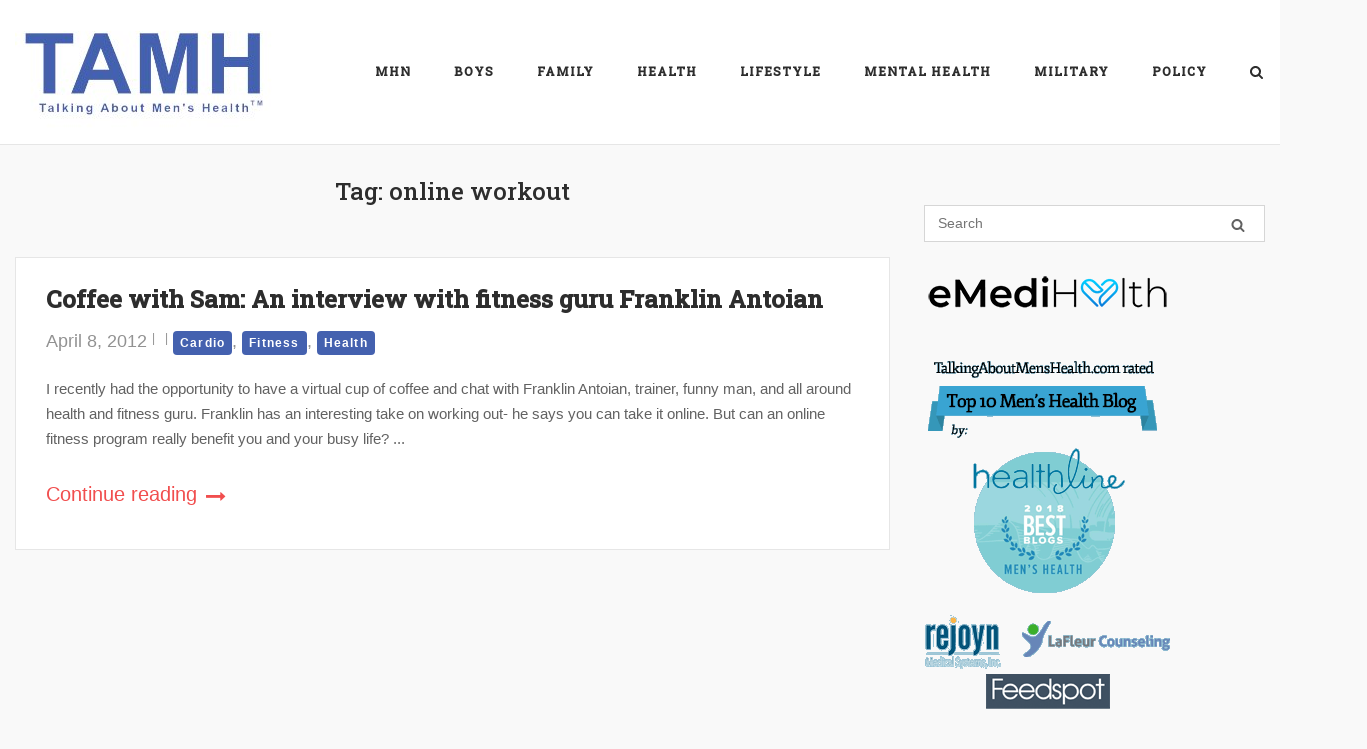

--- FILE ---
content_type: text/html; charset=UTF-8
request_url: https://tamh.menshealthnetwork.org/tag/online-workout/
body_size: 18124
content:
<!DOCTYPE html>
<html lang="en-US">
<head>
	<meta charset="UTF-8">
	<link rel="profile" href="https://gmpg.org/xfn/11">

	<title>online workout &#8211; Talking About Men&#039;s Health</title>
<meta name='robots' content='max-image-preview:large' />
<link rel='dns-prefetch' href='//fonts.googleapis.com' />
<link rel="alternate" type="application/rss+xml" title="Talking About Men&#039;s Health &raquo; Feed" href="https://tamh.menshealthnetwork.org/feed/" />
<link rel="alternate" type="application/rss+xml" title="Talking About Men&#039;s Health &raquo; Comments Feed" href="https://tamh.menshealthnetwork.org/comments/feed/" />
<link rel="alternate" type="application/rss+xml" title="Talking About Men&#039;s Health &raquo; online workout Tag Feed" href="https://tamh.menshealthnetwork.org/tag/online-workout/feed/" />
<style id='wp-img-auto-sizes-contain-inline-css' type='text/css'>
img:is([sizes=auto i],[sizes^="auto," i]){contain-intrinsic-size:3000px 1500px}
/*# sourceURL=wp-img-auto-sizes-contain-inline-css */
</style>
<style id='wp-emoji-styles-inline-css' type='text/css'>

	img.wp-smiley, img.emoji {
		display: inline !important;
		border: none !important;
		box-shadow: none !important;
		height: 1em !important;
		width: 1em !important;
		margin: 0 0.07em !important;
		vertical-align: -0.1em !important;
		background: none !important;
		padding: 0 !important;
	}
/*# sourceURL=wp-emoji-styles-inline-css */
</style>
<style id='wp-block-library-inline-css' type='text/css'>
:root{--wp-block-synced-color:#7a00df;--wp-block-synced-color--rgb:122,0,223;--wp-bound-block-color:var(--wp-block-synced-color);--wp-editor-canvas-background:#ddd;--wp-admin-theme-color:#007cba;--wp-admin-theme-color--rgb:0,124,186;--wp-admin-theme-color-darker-10:#006ba1;--wp-admin-theme-color-darker-10--rgb:0,107,160.5;--wp-admin-theme-color-darker-20:#005a87;--wp-admin-theme-color-darker-20--rgb:0,90,135;--wp-admin-border-width-focus:2px}@media (min-resolution:192dpi){:root{--wp-admin-border-width-focus:1.5px}}.wp-element-button{cursor:pointer}:root .has-very-light-gray-background-color{background-color:#eee}:root .has-very-dark-gray-background-color{background-color:#313131}:root .has-very-light-gray-color{color:#eee}:root .has-very-dark-gray-color{color:#313131}:root .has-vivid-green-cyan-to-vivid-cyan-blue-gradient-background{background:linear-gradient(135deg,#00d084,#0693e3)}:root .has-purple-crush-gradient-background{background:linear-gradient(135deg,#34e2e4,#4721fb 50%,#ab1dfe)}:root .has-hazy-dawn-gradient-background{background:linear-gradient(135deg,#faaca8,#dad0ec)}:root .has-subdued-olive-gradient-background{background:linear-gradient(135deg,#fafae1,#67a671)}:root .has-atomic-cream-gradient-background{background:linear-gradient(135deg,#fdd79a,#004a59)}:root .has-nightshade-gradient-background{background:linear-gradient(135deg,#330968,#31cdcf)}:root .has-midnight-gradient-background{background:linear-gradient(135deg,#020381,#2874fc)}:root{--wp--preset--font-size--normal:16px;--wp--preset--font-size--huge:42px}.has-regular-font-size{font-size:1em}.has-larger-font-size{font-size:2.625em}.has-normal-font-size{font-size:var(--wp--preset--font-size--normal)}.has-huge-font-size{font-size:var(--wp--preset--font-size--huge)}.has-text-align-center{text-align:center}.has-text-align-left{text-align:left}.has-text-align-right{text-align:right}.has-fit-text{white-space:nowrap!important}#end-resizable-editor-section{display:none}.aligncenter{clear:both}.items-justified-left{justify-content:flex-start}.items-justified-center{justify-content:center}.items-justified-right{justify-content:flex-end}.items-justified-space-between{justify-content:space-between}.screen-reader-text{border:0;clip-path:inset(50%);height:1px;margin:-1px;overflow:hidden;padding:0;position:absolute;width:1px;word-wrap:normal!important}.screen-reader-text:focus{background-color:#ddd;clip-path:none;color:#444;display:block;font-size:1em;height:auto;left:5px;line-height:normal;padding:15px 23px 14px;text-decoration:none;top:5px;width:auto;z-index:100000}html :where(.has-border-color){border-style:solid}html :where([style*=border-top-color]){border-top-style:solid}html :where([style*=border-right-color]){border-right-style:solid}html :where([style*=border-bottom-color]){border-bottom-style:solid}html :where([style*=border-left-color]){border-left-style:solid}html :where([style*=border-width]){border-style:solid}html :where([style*=border-top-width]){border-top-style:solid}html :where([style*=border-right-width]){border-right-style:solid}html :where([style*=border-bottom-width]){border-bottom-style:solid}html :where([style*=border-left-width]){border-left-style:solid}html :where(img[class*=wp-image-]){height:auto;max-width:100%}:where(figure){margin:0 0 1em}html :where(.is-position-sticky){--wp-admin--admin-bar--position-offset:var(--wp-admin--admin-bar--height,0px)}@media screen and (max-width:600px){html :where(.is-position-sticky){--wp-admin--admin-bar--position-offset:0px}}

/*# sourceURL=wp-block-library-inline-css */
</style><style id='global-styles-inline-css' type='text/css'>
:root{--wp--preset--aspect-ratio--square: 1;--wp--preset--aspect-ratio--4-3: 4/3;--wp--preset--aspect-ratio--3-4: 3/4;--wp--preset--aspect-ratio--3-2: 3/2;--wp--preset--aspect-ratio--2-3: 2/3;--wp--preset--aspect-ratio--16-9: 16/9;--wp--preset--aspect-ratio--9-16: 9/16;--wp--preset--color--black: #000000;--wp--preset--color--cyan-bluish-gray: #abb8c3;--wp--preset--color--white: #ffffff;--wp--preset--color--pale-pink: #f78da7;--wp--preset--color--vivid-red: #cf2e2e;--wp--preset--color--luminous-vivid-orange: #ff6900;--wp--preset--color--luminous-vivid-amber: #fcb900;--wp--preset--color--light-green-cyan: #7bdcb5;--wp--preset--color--vivid-green-cyan: #00d084;--wp--preset--color--pale-cyan-blue: #8ed1fc;--wp--preset--color--vivid-cyan-blue: #0693e3;--wp--preset--color--vivid-purple: #9b51e0;--wp--preset--gradient--vivid-cyan-blue-to-vivid-purple: linear-gradient(135deg,rgb(6,147,227) 0%,rgb(155,81,224) 100%);--wp--preset--gradient--light-green-cyan-to-vivid-green-cyan: linear-gradient(135deg,rgb(122,220,180) 0%,rgb(0,208,130) 100%);--wp--preset--gradient--luminous-vivid-amber-to-luminous-vivid-orange: linear-gradient(135deg,rgb(252,185,0) 0%,rgb(255,105,0) 100%);--wp--preset--gradient--luminous-vivid-orange-to-vivid-red: linear-gradient(135deg,rgb(255,105,0) 0%,rgb(207,46,46) 100%);--wp--preset--gradient--very-light-gray-to-cyan-bluish-gray: linear-gradient(135deg,rgb(238,238,238) 0%,rgb(169,184,195) 100%);--wp--preset--gradient--cool-to-warm-spectrum: linear-gradient(135deg,rgb(74,234,220) 0%,rgb(151,120,209) 20%,rgb(207,42,186) 40%,rgb(238,44,130) 60%,rgb(251,105,98) 80%,rgb(254,248,76) 100%);--wp--preset--gradient--blush-light-purple: linear-gradient(135deg,rgb(255,206,236) 0%,rgb(152,150,240) 100%);--wp--preset--gradient--blush-bordeaux: linear-gradient(135deg,rgb(254,205,165) 0%,rgb(254,45,45) 50%,rgb(107,0,62) 100%);--wp--preset--gradient--luminous-dusk: linear-gradient(135deg,rgb(255,203,112) 0%,rgb(199,81,192) 50%,rgb(65,88,208) 100%);--wp--preset--gradient--pale-ocean: linear-gradient(135deg,rgb(255,245,203) 0%,rgb(182,227,212) 50%,rgb(51,167,181) 100%);--wp--preset--gradient--electric-grass: linear-gradient(135deg,rgb(202,248,128) 0%,rgb(113,206,126) 100%);--wp--preset--gradient--midnight: linear-gradient(135deg,rgb(2,3,129) 0%,rgb(40,116,252) 100%);--wp--preset--font-size--small: 13px;--wp--preset--font-size--medium: 20px;--wp--preset--font-size--large: 36px;--wp--preset--font-size--x-large: 42px;--wp--preset--spacing--20: 0.44rem;--wp--preset--spacing--30: 0.67rem;--wp--preset--spacing--40: 1rem;--wp--preset--spacing--50: 1.5rem;--wp--preset--spacing--60: 2.25rem;--wp--preset--spacing--70: 3.38rem;--wp--preset--spacing--80: 5.06rem;--wp--preset--shadow--natural: 6px 6px 9px rgba(0, 0, 0, 0.2);--wp--preset--shadow--deep: 12px 12px 50px rgba(0, 0, 0, 0.4);--wp--preset--shadow--sharp: 6px 6px 0px rgba(0, 0, 0, 0.2);--wp--preset--shadow--outlined: 6px 6px 0px -3px rgb(255, 255, 255), 6px 6px rgb(0, 0, 0);--wp--preset--shadow--crisp: 6px 6px 0px rgb(0, 0, 0);}:where(.is-layout-flex){gap: 0.5em;}:where(.is-layout-grid){gap: 0.5em;}body .is-layout-flex{display: flex;}.is-layout-flex{flex-wrap: wrap;align-items: center;}.is-layout-flex > :is(*, div){margin: 0;}body .is-layout-grid{display: grid;}.is-layout-grid > :is(*, div){margin: 0;}:where(.wp-block-columns.is-layout-flex){gap: 2em;}:where(.wp-block-columns.is-layout-grid){gap: 2em;}:where(.wp-block-post-template.is-layout-flex){gap: 1.25em;}:where(.wp-block-post-template.is-layout-grid){gap: 1.25em;}.has-black-color{color: var(--wp--preset--color--black) !important;}.has-cyan-bluish-gray-color{color: var(--wp--preset--color--cyan-bluish-gray) !important;}.has-white-color{color: var(--wp--preset--color--white) !important;}.has-pale-pink-color{color: var(--wp--preset--color--pale-pink) !important;}.has-vivid-red-color{color: var(--wp--preset--color--vivid-red) !important;}.has-luminous-vivid-orange-color{color: var(--wp--preset--color--luminous-vivid-orange) !important;}.has-luminous-vivid-amber-color{color: var(--wp--preset--color--luminous-vivid-amber) !important;}.has-light-green-cyan-color{color: var(--wp--preset--color--light-green-cyan) !important;}.has-vivid-green-cyan-color{color: var(--wp--preset--color--vivid-green-cyan) !important;}.has-pale-cyan-blue-color{color: var(--wp--preset--color--pale-cyan-blue) !important;}.has-vivid-cyan-blue-color{color: var(--wp--preset--color--vivid-cyan-blue) !important;}.has-vivid-purple-color{color: var(--wp--preset--color--vivid-purple) !important;}.has-black-background-color{background-color: var(--wp--preset--color--black) !important;}.has-cyan-bluish-gray-background-color{background-color: var(--wp--preset--color--cyan-bluish-gray) !important;}.has-white-background-color{background-color: var(--wp--preset--color--white) !important;}.has-pale-pink-background-color{background-color: var(--wp--preset--color--pale-pink) !important;}.has-vivid-red-background-color{background-color: var(--wp--preset--color--vivid-red) !important;}.has-luminous-vivid-orange-background-color{background-color: var(--wp--preset--color--luminous-vivid-orange) !important;}.has-luminous-vivid-amber-background-color{background-color: var(--wp--preset--color--luminous-vivid-amber) !important;}.has-light-green-cyan-background-color{background-color: var(--wp--preset--color--light-green-cyan) !important;}.has-vivid-green-cyan-background-color{background-color: var(--wp--preset--color--vivid-green-cyan) !important;}.has-pale-cyan-blue-background-color{background-color: var(--wp--preset--color--pale-cyan-blue) !important;}.has-vivid-cyan-blue-background-color{background-color: var(--wp--preset--color--vivid-cyan-blue) !important;}.has-vivid-purple-background-color{background-color: var(--wp--preset--color--vivid-purple) !important;}.has-black-border-color{border-color: var(--wp--preset--color--black) !important;}.has-cyan-bluish-gray-border-color{border-color: var(--wp--preset--color--cyan-bluish-gray) !important;}.has-white-border-color{border-color: var(--wp--preset--color--white) !important;}.has-pale-pink-border-color{border-color: var(--wp--preset--color--pale-pink) !important;}.has-vivid-red-border-color{border-color: var(--wp--preset--color--vivid-red) !important;}.has-luminous-vivid-orange-border-color{border-color: var(--wp--preset--color--luminous-vivid-orange) !important;}.has-luminous-vivid-amber-border-color{border-color: var(--wp--preset--color--luminous-vivid-amber) !important;}.has-light-green-cyan-border-color{border-color: var(--wp--preset--color--light-green-cyan) !important;}.has-vivid-green-cyan-border-color{border-color: var(--wp--preset--color--vivid-green-cyan) !important;}.has-pale-cyan-blue-border-color{border-color: var(--wp--preset--color--pale-cyan-blue) !important;}.has-vivid-cyan-blue-border-color{border-color: var(--wp--preset--color--vivid-cyan-blue) !important;}.has-vivid-purple-border-color{border-color: var(--wp--preset--color--vivid-purple) !important;}.has-vivid-cyan-blue-to-vivid-purple-gradient-background{background: var(--wp--preset--gradient--vivid-cyan-blue-to-vivid-purple) !important;}.has-light-green-cyan-to-vivid-green-cyan-gradient-background{background: var(--wp--preset--gradient--light-green-cyan-to-vivid-green-cyan) !important;}.has-luminous-vivid-amber-to-luminous-vivid-orange-gradient-background{background: var(--wp--preset--gradient--luminous-vivid-amber-to-luminous-vivid-orange) !important;}.has-luminous-vivid-orange-to-vivid-red-gradient-background{background: var(--wp--preset--gradient--luminous-vivid-orange-to-vivid-red) !important;}.has-very-light-gray-to-cyan-bluish-gray-gradient-background{background: var(--wp--preset--gradient--very-light-gray-to-cyan-bluish-gray) !important;}.has-cool-to-warm-spectrum-gradient-background{background: var(--wp--preset--gradient--cool-to-warm-spectrum) !important;}.has-blush-light-purple-gradient-background{background: var(--wp--preset--gradient--blush-light-purple) !important;}.has-blush-bordeaux-gradient-background{background: var(--wp--preset--gradient--blush-bordeaux) !important;}.has-luminous-dusk-gradient-background{background: var(--wp--preset--gradient--luminous-dusk) !important;}.has-pale-ocean-gradient-background{background: var(--wp--preset--gradient--pale-ocean) !important;}.has-electric-grass-gradient-background{background: var(--wp--preset--gradient--electric-grass) !important;}.has-midnight-gradient-background{background: var(--wp--preset--gradient--midnight) !important;}.has-small-font-size{font-size: var(--wp--preset--font-size--small) !important;}.has-medium-font-size{font-size: var(--wp--preset--font-size--medium) !important;}.has-large-font-size{font-size: var(--wp--preset--font-size--large) !important;}.has-x-large-font-size{font-size: var(--wp--preset--font-size--x-large) !important;}
/*# sourceURL=global-styles-inline-css */
</style>

<style id='classic-theme-styles-inline-css' type='text/css'>
/*! This file is auto-generated */
.wp-block-button__link{color:#fff;background-color:#32373c;border-radius:9999px;box-shadow:none;text-decoration:none;padding:calc(.667em + 2px) calc(1.333em + 2px);font-size:1.125em}.wp-block-file__button{background:#32373c;color:#fff;text-decoration:none}
/*# sourceURL=/wp-includes/css/classic-themes.min.css */
</style>
<link rel='stylesheet' id='sow-social-media-buttons-atom-6be3a33021f0-css' href='https://tamh.menshealthnetwork.org/wp-content/uploads/siteorigin-widgets/sow-social-media-buttons-atom-6be3a33021f0.css?ver=6.9' type='text/css' media='all' />
<link rel='stylesheet' id='ppress-frontend-css' href='https://tamh.menshealthnetwork.org/wp-content/plugins/wp-user-avatar/assets/css/frontend.min.css?ver=4.16.8' type='text/css' media='all' />
<link rel='stylesheet' id='ppress-flatpickr-css' href='https://tamh.menshealthnetwork.org/wp-content/plugins/wp-user-avatar/assets/flatpickr/flatpickr.min.css?ver=4.16.8' type='text/css' media='all' />
<link rel='stylesheet' id='ppress-select2-css' href='https://tamh.menshealthnetwork.org/wp-content/plugins/wp-user-avatar/assets/select2/select2.min.css?ver=6.9' type='text/css' media='all' />
<link rel='stylesheet' id='siteorigin-corp-style-css' href='https://tamh.menshealthnetwork.org/wp-content/themes/siteorigin-corp/style.min.css?ver=1.20.9' type='text/css' media='all' />
<link rel='stylesheet' id='siteorigin-corp-icons-css' href='https://tamh.menshealthnetwork.org/wp-content/themes/siteorigin-corp/css/siteorigin-corp-icons.min.css?ver=.min' type='text/css' media='all' />
<link rel='stylesheet' id='chld_thm_cfg_separate-css' href='https://tamh.menshealthnetwork.org/wp-content/themes/siteorigin-corp-tamh1/ctc-style.css?ver=1.19.16.1689118520' type='text/css' media='all' />
<link rel='stylesheet' id='siteorigin-google-web-fonts-css' href='https://fonts.googleapis.com/css?family=Alfa+Slab+One%3Aregular%7CMontserrat%3A600%7CRoboto+Slab%3A500&#038;ver=6.9#038;subset=latin&#038;display=block' type='text/css' media='all' />
<script type="text/javascript" src="https://tamh.menshealthnetwork.org/wp-includes/js/jquery/jquery.min.js?ver=3.7.1" id="jquery-core-js"></script>
<script type="text/javascript" src="https://tamh.menshealthnetwork.org/wp-includes/js/jquery/jquery-migrate.min.js?ver=3.4.1" id="jquery-migrate-js"></script>
<script type="text/javascript" src="https://tamh.menshealthnetwork.org/wp-content/plugins/wp-user-avatar/assets/flatpickr/flatpickr.min.js?ver=4.16.8" id="ppress-flatpickr-js"></script>
<script type="text/javascript" src="https://tamh.menshealthnetwork.org/wp-content/plugins/wp-user-avatar/assets/select2/select2.min.js?ver=4.16.8" id="ppress-select2-js"></script>
<link rel="https://api.w.org/" href="https://tamh.menshealthnetwork.org/wp-json/" /><link rel="alternate" title="JSON" type="application/json" href="https://tamh.menshealthnetwork.org/wp-json/wp/v2/tags/1381" /><link rel="EditURI" type="application/rsd+xml" title="RSD" href="https://tamh.menshealthnetwork.org/xmlrpc.php?rsd" />
<meta name="generator" content="WordPress 6.9" />
        <script type="text/javascript">
            (function () {
                window.lsow_fs = {can_use_premium_code: false};
            })();
        </script>
        	<meta name="viewport" content="width=device-width, initial-scale=1">
				<style type="text/css" id="siteorigin-corp-settings-custom" data-siteorigin-settings="true">
					/* style */ body,button,input,select,optgroup,textarea { font-family: "Arial", sans-serif; font-weight: normal;  } h1,h2,h3,h4,h5,h6 { font-family: "Roboto Slab", serif; font-weight: 500;  }       table { font-family: "Arial", sans-serif; font-weight: normal;  }   .button,button,input[type=button],input[type=reset],input[type=submit] { font-family: "Arial", sans-serif; font-weight: normal;  }       fieldset legend { font-family: "Roboto Slab", serif; font-weight: 500;  }        .main-navigation ul li { font-family: "Roboto Slab", serif; font-weight: 500;  }             #mobile-navigation ul li { font-family: "Roboto Slab", serif; font-weight: 500;  }     .pagination .page-numbers { font-family: "Arial", sans-serif; font-weight: normal;  }       .post-navigation a div { font-family: "Roboto Slab", serif; font-weight: 500;  }         .site-content #jp-relatedposts .jp-relatedposts-headline { font-family: "Roboto Slab", serif; font-weight: 500;  } .site-content #jp-relatedposts .jp-relatedposts-items .jp-relatedposts-post .jp-relatedposts-post-title a { font-family: "Roboto Slab", serif; font-weight: 500;  }                               .sidebar .content-area { margin: 0 -30% 0 0; } .sidebar .site-main { margin: 0 30% 0 0; } .sidebar-left .content-area { margin: 0 0 0 -30%; } .sidebar-left .site-main { margin: 0 0 0 30%; } .widget-area { width: 30%; }  .site-header { padding: 15px 0; } .site-header .site-branding .site-title { font-family: "Alfa Slab One", display; font-weight: normal;  } .site-header .site-branding .site-title a { color: #9e0144; } .site-header .site-branding .site-description { color: #0166bf; font-family: "Montserrat", sans-serif; font-weight: 600;  } .site-header,.masthead-sentinel { margin-bottom: 30px; }  #fullscreen-search span { font-family: "Arial", sans-serif; font-weight: normal;  }      .entry-meta { font-family: "Arial", sans-serif; font-weight: normal;  }    .page-links .post-page-numbers { font-family: "Arial", sans-serif; font-weight: normal;  }                                     .comment-list .comment .author,.comment-list .pingback .author { font-family: "Roboto Slab", serif; font-weight: 500;  }    .comment-list .comment .comment-reply-link,.comment-list .pingback .comment-reply-link { font-family: "Roboto Slab", serif; font-weight: 500;  }      .site-footer { margin-top: 40px; } .site-footer .widgets { padding: 60px 0; }          @media (max-width: 768px) { #masthead .search-toggle { margin: 0 20px 0 0; } .site-header .shopping-cart { margin: 0 37px 0 0; } #masthead #mobile-menu-button { display: inline-block; } #masthead .main-navigation:not(.mega-menu) ul:not(.shopping-cart) { display: none; } #masthead .main-navigation .search-icon { display: none; } .site-header.centered .site-branding { margin: 0; padding-right: 20px; text-align: left; } .centered.site-header .site-header-inner { flex-direction: row; } .site-header.centered .main-navigation { text-align: left; } } @media (min-width: 769px) { #masthead #mobile-navigation { display: none; } }				</style>
				<link rel="icon" href="https://tamh.menshealthnetwork.org/wp-content/uploads/2023/07/cropped-MHN-Logo-Red-512x512-1-32x32.png" sizes="32x32" />
<link rel="icon" href="https://tamh.menshealthnetwork.org/wp-content/uploads/2023/07/cropped-MHN-Logo-Red-512x512-1-192x192.png" sizes="192x192" />
<link rel="apple-touch-icon" href="https://tamh.menshealthnetwork.org/wp-content/uploads/2023/07/cropped-MHN-Logo-Red-512x512-1-180x180.png" />
<meta name="msapplication-TileImage" content="https://tamh.menshealthnetwork.org/wp-content/uploads/2023/07/cropped-MHN-Logo-Red-512x512-1-270x270.png" />
<link rel='stylesheet' id='so-css-siteorigin-corp-css' href='https://tamh.menshealthnetwork.org/wp-content/uploads/so-css/so-css-siteorigin-corp.css?ver=1689541755' type='text/css' media='all' />
<link rel='stylesheet' id='sow-social-media-buttons-atom-9bb38f7b03f5-css' href='https://tamh.menshealthnetwork.org/wp-content/uploads/siteorigin-widgets/sow-social-media-buttons-atom-9bb38f7b03f5.css?ver=6.9' type='text/css' media='all' />
<link rel='stylesheet' id='siteorigin-widget-icon-font-fontawesome-css' href='https://tamh.menshealthnetwork.org/wp-content/plugins/so-widgets-bundle/icons/fontawesome/style.css?ver=6.9' type='text/css' media='all' />
<link rel='stylesheet' id='mediaelement-css' href='https://tamh.menshealthnetwork.org/wp-includes/js/mediaelement/mediaelementplayer-legacy.min.css?ver=4.2.17' type='text/css' media='all' />
<link rel='stylesheet' id='wp-mediaelement-css' href='https://tamh.menshealthnetwork.org/wp-includes/js/mediaelement/wp-mediaelement.min.css?ver=6.9' type='text/css' media='all' />
<link rel='stylesheet' id='siteorigin-panels-front-css' href='https://tamh.menshealthnetwork.org/wp-content/plugins/siteorigin-panels/css/front-flex.min.css?ver=2.33.4' type='text/css' media='all' />
</head>

<body class="archive tag tag-online-workout tag-1381 wp-custom-logo wp-theme-siteorigin-corp wp-child-theme-siteorigin-corp-tamh1 css3-animations no-js hfeed page-layout-default sidebar no-topbar">

<div id="page" class="site">
	<a class="skip-link screen-reader-text" href="#content">Skip to content</a>

				<header id="masthead" class="site-header sticky mobile-menu" data-scale-logo="true" >

		<div class="corp-container">

			<div class="site-header-inner">

				<div class="site-branding">
					<a href="https://tamh.menshealthnetwork.org/" class="custom-logo-link" rel="home"><img width="260" height="114" src="https://tamh.menshealthnetwork.org/wp-content/uploads/2023/07/TAMH-Logo-260w114h-1.jpg" class="custom-logo" alt="Talking About Men&#039;s Health" decoding="async" srcset="https://tamh.menshealthnetwork.org/wp-content/uploads/2023/07/TAMH-Logo-512w224h-1.jpg 2x" loading="eager" /></a>									</div><!-- .site-branding -->

				
				
				<nav id="site-navigation" class="main-navigation link-underline ">

					<div class="menu-main-menu-container"><ul id="primary-menu" class="menu"><li id="menu-item-15860" class="menu-item menu-item-type-custom menu-item-object-custom menu-item-15860"><a href="https://menshealthnetwork.org">MHN</a></li>
<li id="menu-item-15714" class="menu-item menu-item-type-taxonomy menu-item-object-category menu-item-has-children menu-item-15714"><a href="https://tamh.menshealthnetwork.org/category/boys/">Boys</a>
<ul class="sub-menu">
	<li id="menu-item-15721" class="menu-item menu-item-type-taxonomy menu-item-object-category menu-item-15721"><a href="https://tamh.menshealthnetwork.org/category/boys/education-boys/">Education</a></li>
	<li id="menu-item-15722" class="menu-item menu-item-type-taxonomy menu-item-object-category menu-item-15722"><a href="https://tamh.menshealthnetwork.org/category/boys/growing-up/">Growing Up</a></li>
	<li id="menu-item-15723" class="menu-item menu-item-type-taxonomy menu-item-object-category menu-item-15723"><a href="https://tamh.menshealthnetwork.org/category/boys/health-boys/">Health</a></li>
	<li id="menu-item-15724" class="menu-item menu-item-type-taxonomy menu-item-object-category menu-item-15724"><a href="https://tamh.menshealthnetwork.org/category/boys/masculinity/">Masculinity</a></li>
</ul>
</li>
<li id="menu-item-15715" class="menu-item menu-item-type-taxonomy menu-item-object-category menu-item-has-children menu-item-15715"><a href="https://tamh.menshealthnetwork.org/category/family-and-parenting/">Family</a>
<ul class="sub-menu">
	<li id="menu-item-15725" class="menu-item menu-item-type-taxonomy menu-item-object-category menu-item-15725"><a href="https://tamh.menshealthnetwork.org/category/family-and-parenting/domestic-violence/">Domestic Violence</a></li>
	<li id="menu-item-15726" class="menu-item menu-item-type-taxonomy menu-item-object-category menu-item-15726"><a href="https://tamh.menshealthnetwork.org/category/family-and-parenting/family-issues/">Family Issues</a></li>
	<li id="menu-item-15727" class="menu-item menu-item-type-taxonomy menu-item-object-category menu-item-15727"><a href="https://tamh.menshealthnetwork.org/category/family-and-parenting/fatherhood-parenting/">Fatherhood</a></li>
	<li id="menu-item-15728" class="menu-item menu-item-type-taxonomy menu-item-object-category menu-item-15728"><a href="https://tamh.menshealthnetwork.org/category/family-and-parenting/parenting/">Parenting</a></li>
	<li id="menu-item-15729" class="menu-item menu-item-type-taxonomy menu-item-object-category menu-item-15729"><a href="https://tamh.menshealthnetwork.org/category/family-and-parenting/well-being/">Well-being</a></li>
</ul>
</li>
<li id="menu-item-15716" class="menu-item menu-item-type-taxonomy menu-item-object-category menu-item-has-children menu-item-15716"><a href="https://tamh.menshealthnetwork.org/category/physical-health/">Health</a>
<ul class="sub-menu">
	<li id="menu-item-15899" class="menu-item menu-item-type-taxonomy menu-item-object-category menu-item-15899"><a href="https://tamh.menshealthnetwork.org/category/physical-health/aging/">Aging</a></li>
	<li id="menu-item-15730" class="menu-item menu-item-type-taxonomy menu-item-object-category menu-item-15730"><a href="https://tamh.menshealthnetwork.org/category/physical-health/cardio/">Cardio</a></li>
	<li id="menu-item-15731" class="menu-item menu-item-type-taxonomy menu-item-object-category menu-item-15731"><a href="https://tamh.menshealthnetwork.org/category/physical-health/diabetes-medical-issues/">Diabetes</a></li>
	<li id="menu-item-15732" class="menu-item menu-item-type-taxonomy menu-item-object-category menu-item-15732"><a href="https://tamh.menshealthnetwork.org/category/physical-health/eyehealth/">Eye Health</a></li>
	<li id="menu-item-15733" class="menu-item menu-item-type-taxonomy menu-item-object-category menu-item-15733"><a href="https://tamh.menshealthnetwork.org/category/physical-health/fertility-health/">Fertility</a></li>
	<li id="menu-item-15734" class="menu-item menu-item-type-taxonomy menu-item-object-category menu-item-15734"><a href="https://tamh.menshealthnetwork.org/category/physical-health/fitness/">Fitness</a></li>
	<li id="menu-item-15735" class="menu-item menu-item-type-taxonomy menu-item-object-category menu-item-15735"><a href="https://tamh.menshealthnetwork.org/category/physical-health/nutrition-2/">Nutrition</a></li>
	<li id="menu-item-15900" class="menu-item menu-item-type-taxonomy menu-item-object-category menu-item-15900"><a href="https://tamh.menshealthnetwork.org/category/physical-health/other-cancers/">Other Cancers</a></li>
	<li id="menu-item-15736" class="menu-item menu-item-type-taxonomy menu-item-object-category menu-item-15736"><a href="https://tamh.menshealthnetwork.org/category/mental-health/others-mental-health/">Others</a></li>
	<li id="menu-item-15737" class="menu-item menu-item-type-taxonomy menu-item-object-category menu-item-15737"><a href="https://tamh.menshealthnetwork.org/category/physical-health/prostate-medical-issues/">Prostate</a></li>
	<li id="menu-item-15738" class="menu-item menu-item-type-taxonomy menu-item-object-category menu-item-15738"><a href="https://tamh.menshealthnetwork.org/category/physical-health/sex/">Sex</a></li>
	<li id="menu-item-15739" class="menu-item menu-item-type-taxonomy menu-item-object-category menu-item-15739"><a href="https://tamh.menshealthnetwork.org/category/physical-health/stds/">STDs</a></li>
	<li id="menu-item-15740" class="menu-item menu-item-type-taxonomy menu-item-object-category menu-item-15740"><a href="https://tamh.menshealthnetwork.org/category/physical-health/substance-abuse/">Substance Abuse</a></li>
	<li id="menu-item-15741" class="menu-item menu-item-type-taxonomy menu-item-object-category menu-item-15741"><a href="https://tamh.menshealthnetwork.org/category/physical-health/testicular/">Testicular</a></li>
	<li id="menu-item-15901" class="menu-item menu-item-type-taxonomy menu-item-object-category menu-item-15901"><a href="https://tamh.menshealthnetwork.org/category/physical-health/testosterone/">Testosterone</a></li>
	<li id="menu-item-15902" class="menu-item menu-item-type-taxonomy menu-item-object-category menu-item-15902"><a href="https://tamh.menshealthnetwork.org/category/physical-health/vaccines/">Vaccines</a></li>
</ul>
</li>
<li id="menu-item-15717" class="menu-item menu-item-type-taxonomy menu-item-object-category menu-item-has-children menu-item-15717"><a href="https://tamh.menshealthnetwork.org/category/lifestyle/">Lifestyle</a>
<ul class="sub-menu">
	<li id="menu-item-15903" class="menu-item menu-item-type-taxonomy menu-item-object-category menu-item-15903"><a href="https://tamh.menshealthnetwork.org/category/lifestyle/economics/">Economics</a></li>
	<li id="menu-item-15904" class="menu-item menu-item-type-taxonomy menu-item-object-category menu-item-15904"><a href="https://tamh.menshealthnetwork.org/category/lifestyle/education-lifestyle/">Education</a></li>
	<li id="menu-item-15742" class="menu-item menu-item-type-taxonomy menu-item-object-category menu-item-15742"><a href="https://tamh.menshealthnetwork.org/category/lifestyle/events-lifestyle/">Events</a></li>
	<li id="menu-item-15743" class="menu-item menu-item-type-taxonomy menu-item-object-category menu-item-15743"><a href="https://tamh.menshealthnetwork.org/category/lifestyle/pay-equity/">Pay Equity</a></li>
	<li id="menu-item-15744" class="menu-item menu-item-type-taxonomy menu-item-object-category menu-item-15744"><a href="https://tamh.menshealthnetwork.org/category/lifestyle/prison/">Prison</a></li>
	<li id="menu-item-15745" class="menu-item menu-item-type-taxonomy menu-item-object-category menu-item-15745"><a href="https://tamh.menshealthnetwork.org/category/lifestyle/sports/">Sports</a></li>
	<li id="menu-item-15746" class="menu-item menu-item-type-taxonomy menu-item-object-category menu-item-15746"><a href="https://tamh.menshealthnetwork.org/category/lifestyle/work/">Work</a></li>
</ul>
</li>
<li id="menu-item-15718" class="menu-item menu-item-type-taxonomy menu-item-object-category menu-item-has-children menu-item-15718"><a href="https://tamh.menshealthnetwork.org/category/mental-health/">Mental Health</a>
<ul class="sub-menu">
	<li id="menu-item-15747" class="menu-item menu-item-type-taxonomy menu-item-object-category menu-item-15747"><a href="https://tamh.menshealthnetwork.org/category/mental-health/anxiety/">Anxiety</a></li>
	<li id="menu-item-15906" class="menu-item menu-item-type-taxonomy menu-item-object-category menu-item-15906"><a href="https://tamh.menshealthnetwork.org/category/mental-health/chronic-fatigue/">Chronic Fatigue</a></li>
	<li id="menu-item-15748" class="menu-item menu-item-type-taxonomy menu-item-object-category menu-item-15748"><a href="https://tamh.menshealthnetwork.org/category/mental-health/depression-mental-health/">Depression</a></li>
	<li id="menu-item-15749" class="menu-item menu-item-type-taxonomy menu-item-object-category menu-item-15749"><a href="https://tamh.menshealthnetwork.org/category/mental-health/others-mental-health/">Others</a></li>
	<li id="menu-item-15750" class="menu-item menu-item-type-taxonomy menu-item-object-category menu-item-15750"><a href="https://tamh.menshealthnetwork.org/category/mental-health/psychology/">Psychology</a></li>
	<li id="menu-item-15751" class="menu-item menu-item-type-taxonomy menu-item-object-category menu-item-15751"><a href="https://tamh.menshealthnetwork.org/category/mental-health/relationships/">Relationships</a></li>
	<li id="menu-item-15752" class="menu-item menu-item-type-taxonomy menu-item-object-category menu-item-15752"><a href="https://tamh.menshealthnetwork.org/category/mental-health/stress/">Stress</a></li>
	<li id="menu-item-15753" class="menu-item menu-item-type-taxonomy menu-item-object-category menu-item-15753"><a href="https://tamh.menshealthnetwork.org/category/mental-health/suicide/">Suicide</a></li>
</ul>
</li>
<li id="menu-item-15719" class="menu-item menu-item-type-taxonomy menu-item-object-category menu-item-has-children menu-item-15719"><a href="https://tamh.menshealthnetwork.org/category/military/">Military</a>
<ul class="sub-menu">
	<li id="menu-item-15754" class="menu-item menu-item-type-taxonomy menu-item-object-category menu-item-15754"><a href="https://tamh.menshealthnetwork.org/category/military/deployment/">Deployment</a></li>
	<li id="menu-item-15755" class="menu-item menu-item-type-taxonomy menu-item-object-category menu-item-15755"><a href="https://tamh.menshealthnetwork.org/category/family-and-parenting/">Family</a></li>
	<li id="menu-item-15756" class="menu-item menu-item-type-taxonomy menu-item-object-category menu-item-15756"><a href="https://tamh.menshealthnetwork.org/category/military/veterans/">Veterans</a></li>
</ul>
</li>
<li id="menu-item-15720" class="menu-item menu-item-type-taxonomy menu-item-object-category menu-item-has-children menu-item-15720"><a href="https://tamh.menshealthnetwork.org/category/policy-2/">Policy</a>
<ul class="sub-menu">
	<li id="menu-item-15757" class="menu-item menu-item-type-taxonomy menu-item-object-category menu-item-15757"><a href="https://tamh.menshealthnetwork.org/category/policy-2/advocacy-policy-2/">Advocacy</a></li>
	<li id="menu-item-15907" class="menu-item menu-item-type-taxonomy menu-item-object-category menu-item-15907"><a href="https://tamh.menshealthnetwork.org/category/policy-2/disparities/">Disparities</a></li>
	<li id="menu-item-15758" class="menu-item menu-item-type-taxonomy menu-item-object-category menu-item-15758"><a href="https://tamh.menshealthnetwork.org/category/policy-2/editorials/">Editorials</a></li>
	<li id="menu-item-15759" class="menu-item menu-item-type-taxonomy menu-item-object-category menu-item-15759"><a href="https://tamh.menshealthnetwork.org/category/policy-2/legislative/">Legislative</a></li>
	<li id="menu-item-15908" class="menu-item menu-item-type-taxonomy menu-item-object-category menu-item-15908"><a href="https://tamh.menshealthnetwork.org/category/policy-2/new-again/">New Again</a></li>
	<li id="menu-item-15760" class="menu-item menu-item-type-taxonomy menu-item-object-category menu-item-15760"><a href="https://tamh.menshealthnetwork.org/category/policy-2/public-policy/">Public Policy</a></li>
	<li id="menu-item-15909" class="menu-item menu-item-type-taxonomy menu-item-object-category menu-item-15909"><a href="https://tamh.menshealthnetwork.org/category/policy-2/research-and-science/">Research and Science</a></li>
	<li id="menu-item-15761" class="menu-item menu-item-type-taxonomy menu-item-object-category menu-item-15761"><a href="https://tamh.menshealthnetwork.org/category/policy-2/regulatory/">Regulatory</a></li>
</ul>
</li>
</ul></div>
					
											<button id="search-button" class="search-toggle" aria-label="Open Search">
							<span class="open">			<svg version="1.1" xmlns="http://www.w3.org/2000/svg" width="26" height="28" viewBox="0 0 26 28">
				<path d="M18 13c0-3.859-3.141-7-7-7s-7 3.141-7 7 3.141 7 7 7 7-3.141 7-7zM26 26c0 1.094-0.906 2-2 2-0.531 0-1.047-0.219-1.406-0.594l-5.359-5.344c-1.828 1.266-4.016 1.937-6.234 1.937-6.078 0-11-4.922-11-11s4.922-11 11-11 11 4.922 11 11c0 2.219-0.672 4.406-1.937 6.234l5.359 5.359c0.359 0.359 0.578 0.875 0.578 1.406z"></path>
			</svg>
		</span>
						</button>
					
											<a href="#menu" id="mobile-menu-button">
										<svg version="1.1" xmlns="http://www.w3.org/2000/svg" xmlns:xlink="http://www.w3.org/1999/xlink" width="27" height="32" viewBox="0 0 27 32">
				<path d="M27.429 24v2.286q0 0.464-0.339 0.804t-0.804 0.339h-25.143q-0.464 0-0.804-0.339t-0.339-0.804v-2.286q0-0.464 0.339-0.804t0.804-0.339h25.143q0.464 0 0.804 0.339t0.339 0.804zM27.429 14.857v2.286q0 0.464-0.339 0.804t-0.804 0.339h-25.143q-0.464 0-0.804-0.339t-0.339-0.804v-2.286q0-0.464 0.339-0.804t0.804-0.339h25.143q0.464 0 0.804 0.339t0.339 0.804zM27.429 5.714v2.286q0 0.464-0.339 0.804t-0.804 0.339h-25.143q-0.464 0-0.804-0.339t-0.339-0.804v-2.286q0-0.464 0.339-0.804t0.804-0.339h25.143q0.464 0 0.804 0.339t0.339 0.804z"></path>
			</svg>
									<span class="screen-reader-text">Menu</span>
						</a>
					
				</nav><!-- #site-navigation -->

									<div id="fullscreen-search">
						<div class="corp-container">
							<span>Type and press enter to search</span>
							<form id="fullscreen-search-form" method="get" action="https://tamh.menshealthnetwork.org">
								<input type="search" name="s" placeholder="" aria-label="Search for" value="" />
								<button type="submit" aria-label="Search">
												<svg version="1.1" xmlns="http://www.w3.org/2000/svg" width="26" height="28" viewBox="0 0 26 28">
				<path d="M18 13c0-3.859-3.141-7-7-7s-7 3.141-7 7 3.141 7 7 7 7-3.141 7-7zM26 26c0 1.094-0.906 2-2 2-0.531 0-1.047-0.219-1.406-0.594l-5.359-5.344c-1.828 1.266-4.016 1.937-6.234 1.937-6.078 0-11-4.922-11-11s4.922-11 11-11 11 4.922 11 11c0 2.219-0.672 4.406-1.937 6.234l5.359 5.359c0.359 0.359 0.578 0.875 0.578 1.406z"></path>
			</svg>
										</button>
							</form>
						</div>
						<button id="search-close-button" class="search-close-button" aria-label="Close search">
							<span class="close">			<svg version="1.1" xmlns="http://www.w3.org/2000/svg" xmlns:xlink="http://www.w3.org/1999/xlink" width="24" height="24" viewBox="0 0 24 24">
				<path d="M18.984 6.422l-5.578 5.578 5.578 5.578-1.406 1.406-5.578-5.578-5.578 5.578-1.406-1.406 5.578-5.578-5.578-5.578 1.406-1.406 5.578 5.578 5.578-5.578z"></path>
			</svg>
		</span>
						</button>
					</div><!-- #header-search -->
				
			</div><!-- .site-header-inner -->

		</div><!-- .corp-container -->

	</header><!-- #masthead -->

	
	<div id="content" class="site-content">

		<div class="corp-container">

			
	<div id="primary" class="content-area">
		<main id="main" class="site-main">
							<header class="page-header">
					<h1 class="page-title">Tag: <span>online workout</span></h1>				</header><!-- .page-header -->
			
			
	<div class="blog-layout-standard">

		
<article id="post-2377" class="post-2377 post type-post status-publish format-standard hentry category-cardio category-fitness category-physical-health tag-featured tag-burn-calories tag-busy-workout tag-coffee-with-sam tag-dad-exercise tag-franklin-antoian tag-health-and-fitness-guru tag-ibodyfit tag-krav-maga tag-online-fitness-program tag-online-workout tag-persnal-trainers-online tag-personal-training tag-samantha-feuss tag-sears-fitstudio tag-too-bust-for-exercise">

	
		

	<div class="corp-content-wrapper">
		
					<header class="entry-header">
				<h2 class="entry-title"><a href="https://tamh.menshealthnetwork.org/coffee-with-sam-an-interview-with-fitness-guru-frankln-antoian/" rel="bookmark">Coffee with Sam: An interview with fitness guru Franklin Antoian</a></h2>									<div class="entry-meta">
							<span class="entry-date"><a href="https://tamh.menshealthnetwork.org/coffee-with-sam-an-interview-with-fitness-guru-frankln-antoian/" rel="bookmark"><time class="published" datetime="2012-04-08T10:00:12+00:00">April 8, 2012</time><time class="updated" datetime="2014-01-30T16:50:55+00:00">January 30, 2014</time></a></span><span class="byline"><span class="author vcard"><a class="url fn n" href="https://tamh.menshealthnetwork.org" rel="author"></a></span></span><span class="entry-category"><a href="https://tamh.menshealthnetwork.org/category/physical-health/cardio/" rel="category tag">Cardio</a>, <a href="https://tamh.menshealthnetwork.org/category/physical-health/fitness/" rel="category tag">Fitness</a>, <a href="https://tamh.menshealthnetwork.org/category/physical-health/" rel="category tag">Health</a></span>					</div><!-- .entry-meta -->
							</header><!-- .entry-header -->
		
		<div class="entry-content">
			<p>I recently had the opportunity to have a virtual cup of coffee and chat with Franklin Antoian, trainer, funny man, and all around health and fitness guru. Franklin has an interesting take on working out- he says you can take it online. But can an online fitness program really benefit you and your busy life? ...<a class="more-link excerpt" href="https://tamh.menshealthnetwork.org/coffee-with-sam-an-interview-with-fitness-guru-frankln-antoian/"><span class="more-text">Continue reading <span class="icon-long-arrow-right"></span></span></a></p>		</div><!-- .entry-content -->
		
	</div><!-- .corp-content-wrapper -->

	</article><!-- #post-## -->

	</div>
		</main><!-- #main -->
	</div><!-- #primary -->


<aside id="secondary" class="widget-area">
	<aside id="siteorigin-panels-builder-2" class="widget widget_siteorigin-panels-builder"><div id="pl-w64b4230ed3718"  class="panel-layout" ><div id="pg-w64b4230ed3718-0"  class="panel-grid panel-has-style" ><div class="udsTopSpacer1 panel-row-style panel-row-style-for-w64b4230ed3718-0" ><div id="pgc-w64b4230ed3718-0-0"  class="panel-grid-cell panel-grid-cell-empty" ></div></div></div><div id="pg-w64b4230ed3718-1"  class="panel-grid panel-no-style" ><div id="pgc-w64b4230ed3718-1-0"  class="panel-grid-cell" ><div id="panel-w64b4230ed3718-1-0-0" class="so-panel widget widget_search panel-first-child" data-index="0" ><form method="get" class="search-form" action="https://tamh.menshealthnetwork.org/">
	<input type="search" name="s" aria-label="Search for" placeholder="Search" value="" />
	<button type="submit" aria-label="Search">
					<svg version="1.1" xmlns="http://www.w3.org/2000/svg" width="26" height="28" viewBox="0 0 26 28">
				<path d="M18 13c0-3.859-3.141-7-7-7s-7 3.141-7 7 3.141 7 7 7 7-3.141 7-7zM26 26c0 1.094-0.906 2-2 2-0.531 0-1.047-0.219-1.406-0.594l-5.359-5.344c-1.828 1.266-4.016 1.937-6.234 1.937-6.078 0-11-4.922-11-11s4.922-11 11-11 11 4.922 11 11c0 2.219-0.672 4.406-1.937 6.234l5.359 5.359c0.359 0.359 0.578 0.875 0.578 1.406z"></path>
			</svg>
			</button>
</form>
</div><div id="panel-w64b4230ed3718-1-0-1" class="so-panel widget widget_sow-editor" data-index="1" ><div
			
			class="so-widget-sow-editor so-widget-sow-editor-base"
			
		>
<div class="siteorigin-widget-tinymce textwidget">
	<p><a href="https://www.emedihealth.com/mens-health/top-mens-health-blogs" target="_blank" rel="noopener"><img loading="lazy" decoding="async" class="alignnone" src="/wp-content/uploads/2021/12/eMedihealth-logo-4-247.png" alt="" width="247" height="40" /></a></p>
<p><a href="https://www.healthline.com/health/mens-health/best-mens-health-blogs#2" target="_blank" rel="noopener"><img loading="lazy" decoding="async" class="alignnone wp-image-14850 size-full" src="https://tamh.menshealthnetwork.org/wp-content/uploads/2021/04/topten-rev2018-trans.png" alt="" width="247" height="368" srcset="https://tamh.menshealthnetwork.org/wp-content/uploads/2021/04/topten-rev2018-trans.png 247w, https://tamh.menshealthnetwork.org/wp-content/uploads/2021/04/topten-rev2018-trans-201x300.png 201w, https://tamh.menshealthnetwork.org/wp-content/uploads/2021/04/topten-rev2018-trans-40x60.png 40w" sizes="auto, (max-width: 247px) 100vw, 247px" /></a></p>
</div>
</div></div><div id="panel-w64b4230ed3718-1-0-2" class="so-panel widget widget_sow-social-media-buttons" data-index="2" ><div
			
			class="so-widget-sow-social-media-buttons so-widget-sow-social-media-buttons-atom-9bb38f7b03f5"
			
		>
<h3 class="widget-title">Join Us on Social Media</h3>
<div class="social-media-button-container">
	
		<a 
		class="ow-button-hover sow-social-media-button-facebook-0 sow-social-media-button" title="Talking About Men&#039;s Health on Facebook" aria-label="Talking About Men&#039;s Health on Facebook" target="_blank" rel="noopener noreferrer" href="https://www.facebook.com/TalkingAboutMensHealth" 		>
			<span>
								<span class="sow-icon-fontawesome sow-fab" data-sow-icon="&#xf39e;"
		 
		aria-hidden="true"></span>							</span>
		</a>
	
		<a 
		class="ow-button-hover sow-social-media-button-x-twitter-0 sow-social-media-button" title="Talking About Men&#039;s Health on X Twitter" aria-label="Talking About Men&#039;s Health on X Twitter" target="_blank" rel="noopener noreferrer" href="https://twitter.com/TAMHBlog" 		>
			<span>
								<span class="sow-icon-fontawesome sow-fab" data-sow-icon="&#xe61b;"
		 
		aria-hidden="true"></span>							</span>
		</a>
	
		<a 
		class="ow-button-hover sow-social-media-button-youtube-0 sow-social-media-button" title="Talking About Men&#039;s Health on Youtube" aria-label="Talking About Men&#039;s Health on Youtube" target="_blank" rel="noopener noreferrer" href="https://www.youtube.com/" 		>
			<span>
								<span class="sow-icon-fontawesome sow-fab" data-sow-icon="&#xf167;"
		 
		aria-hidden="true"></span>							</span>
		</a>
	
		<a 
		class="ow-button-hover sow-social-media-button-instagram-0 sow-social-media-button" title="Talking About Men&#039;s Health on Instagram" aria-label="Talking About Men&#039;s Health on Instagram" target="_blank" rel="noopener noreferrer" href="https://instagram.com/" 		>
			<span>
								<span class="sow-icon-fontawesome sow-fab" data-sow-icon="&#xf16d;"
		 
		aria-hidden="true"></span>							</span>
		</a>
	</div>
</div></div><div id="panel-w64b4230ed3718-1-0-3" class="widget_text so-panel widget widget_custom_html" data-index="3" ><h3 class="widget-title">Subscribe to our RSS Feed</h3><div class="textwidget custom-html-widget"><div class="side-rss"><a href="http://feeds.feedburner.com/TalkingAboutMensHealth">RSS Feed</a></div>
</div></div><div id="panel-w64b4230ed3718-1-0-4" class="so-panel widget widget_nav_menu" data-index="4" ><h3 class="widget-title">Information</h3><div class="menu-information-menu-container"><ul id="menu-information-menu" class="menu"><li id="menu-item-15857" class="menu-item menu-item-type-custom menu-item-object-custom menu-item-15857"><a href="/Home/">TAMH Home</a></li>
<li id="menu-item-15856" class="menu-item menu-item-type-custom menu-item-object-custom menu-item-15856"><a href="https://menshealthnetwork.org">MHN Home</a></li>
<li id="menu-item-15859" class="menu-item menu-item-type-post_type menu-item-object-page menu-item-15859"><a href="https://tamh.menshealthnetwork.org/contributors/">Contributors</a></li>
<li id="menu-item-15858" class="menu-item menu-item-type-post_type menu-item-object-page menu-item-15858"><a href="https://tamh.menshealthnetwork.org/contact/">Contact</a></li>
</ul></div></div><div id="panel-w64b4230ed3718-1-0-5" class="so-panel widget widget_media_video" data-index="5" ><h3 class="widget-title">Dr. Bonhomme discusses fathers&#8217; influence with Armin Brott, MrDad.com, at a Healthy Start conference</h3><div style="width:100%;" class="wp-video"><video class="wp-video-shortcode" id="video-2377-1" preload="metadata" controls="controls"><source type="video/youtube" src="https://www.youtube.com/watch?v=XZE5OI6HIhM&#038;_=1" /><a href="https://www.youtube.com/watch?v=XZE5OI6HIhM">https://www.youtube.com/watch?v=XZE5OI6HIhM</a></video></div></div><div id="panel-w64b4230ed3718-1-0-6" class="so-panel widget widget_media_video" data-index="6" ><h3 class="widget-title">Men in Pain: Creating Open Dialogues &#038; Pathways to Better Outcomes</h3><div style="width:100%;" class="wp-video"><video class="wp-video-shortcode" id="video-2377-2" preload="metadata" controls="controls"><source type="video/youtube" src="https://www.youtube.com/watch?v=GGNTBIzHL2E&#038;_=2" /><a href="https://www.youtube.com/watch?v=GGNTBIzHL2E">https://www.youtube.com/watch?v=GGNTBIzHL2E</a></video></div></div><div id="panel-w64b4230ed3718-1-0-7" class="so-panel widget widget_media_video" data-index="7" ><h3 class="widget-title">Men&#8217;s Health Network Presentation to the White House Conference on Millennials</h3><div style="width:100%;" class="wp-video"><video class="wp-video-shortcode" id="video-2377-3" preload="metadata" controls="controls"><source type="video/youtube" src="https://www.youtube.com/watch?v=lphq1RoReNE&#038;_=3" /><a href="https://www.youtube.com/watch?v=lphq1RoReNE">https://www.youtube.com/watch?v=lphq1RoReNE</a></video></div></div><div id="panel-w64b4230ed3718-1-0-8" class="so-panel widget widget_media_video" data-index="8" ><h3 class="widget-title">Regina Wilson &#8211; 9-11 First Responders Facing Health Hazards</h3><div style="width:100%;" class="wp-video"><video class="wp-video-shortcode" id="video-2377-4" preload="metadata" controls="controls"><source type="video/youtube" src="https://www.youtube.com/watch?v=7Qs-_jEVk9g&#038;_=4" /><a href="https://www.youtube.com/watch?v=7Qs-_jEVk9g">https://www.youtube.com/watch?v=7Qs-_jEVk9g</a></video></div></div><div id="panel-w64b4230ed3718-1-0-9" class="so-panel widget widget_media_video" data-index="9" ><h3 class="widget-title">APA&#8217;s Dr. Evans talks about challenges facing boys</h3><div style="width:100%;" class="wp-video"><video class="wp-video-shortcode" id="video-2377-5" preload="metadata" controls="controls"><source type="video/youtube" src="https://www.youtube.com/watch?v=nD6ZYCMj14o&#038;_=5" /><a href="https://www.youtube.com/watch?v=nD6ZYCMj14o">https://www.youtube.com/watch?v=nD6ZYCMj14o</a></video></div></div><div id="panel-w64b4230ed3718-1-0-10" class="so-panel widget widget_media_video" data-index="10" ><h3 class="widget-title">Dr. Eric Bothwell discusses suicide and hopelessness among Native American men and boys</h3><div style="width:100%;" class="wp-video"><video class="wp-video-shortcode" id="video-2377-6" preload="metadata" controls="controls"><source type="video/youtube" src="https://www.youtube.com/watch?v=JhTYG3DcbFY&#038;_=6" /><a href="https://www.youtube.com/watch?v=JhTYG3DcbFY">https://www.youtube.com/watch?v=JhTYG3DcbFY</a></video></div></div><div id="panel-w64b4230ed3718-1-0-11" class="so-panel widget widget_media_video" data-index="11" ><h3 class="widget-title">Dr. Wizdom Powell discusses mental health disparities</h3><div style="width:100%;" class="wp-video"><video class="wp-video-shortcode" id="video-2377-7" preload="metadata" controls="controls"><source type="video/youtube" src="https://www.youtube.com/watch?v=GQYak76HNZs&#038;_=7" /><a href="https://www.youtube.com/watch?v=GQYak76HNZs">https://www.youtube.com/watch?v=GQYak76HNZs</a></video></div></div><div id="panel-w64b4230ed3718-1-0-12" class="so-panel widget widget_media_video" data-index="12" ><h3 class="widget-title">Dr. Daenuka Muraleetharan explains medical system challenges facing men with fibromyalgia to Armin Brott</h3><div style="width:100%;" class="wp-video"><video class="wp-video-shortcode" id="video-2377-8" preload="metadata" controls="controls"><source type="video/youtube" src="https://www.youtube.com/watch?v=YRMOJ2QFqgM&#038;_=8" /><a href="https://www.youtube.com/watch?v=YRMOJ2QFqgM">https://www.youtube.com/watch?v=YRMOJ2QFqgM</a></video></div></div>
		<div id="panel-w64b4230ed3718-1-0-13" class="so-panel widget widget_recent-posts widget_recent_entries" data-index="13" >
		<h3 class="widget-title">RECENT POSTS</h3>
		<ul>
											<li>
					<a href="https://tamh.menshealthnetwork.org/breaking-the-silence-men-mental-health-and-addiction-recovery/">Breaking the Silence: Men, Mental Health, and Addiction Recovery</a>
											<span class="post-date">January 14, 2026</span>
									</li>
											<li>
					<a href="https://tamh.menshealthnetwork.org/illinois-leads-the-nation-in-mens-health-a-closer-look-at-the-2025-mens-health-assessment/">Illinois Leads the Nation in Men’s Health: A Closer Look at the 2025 Men’s Health Assessment</a>
											<span class="post-date">January 7, 2026</span>
									</li>
											<li>
					<a href="https://tamh.menshealthnetwork.org/beyond-man-up-confronting-the-hidden-crisis-in-mens-mental-health/">Beyond “Man Up”: Confronting the Hidden Crisis in Men’s Mental Health</a>
											<span class="post-date">December 31, 2025</span>
									</li>
											<li>
					<a href="https://tamh.menshealthnetwork.org/merry-christmas-from-mens-health-network-honoring-our-legacy-renewing-our-mission/">Merry Christmas from Men’s Health Network: Honoring Our Legacy, Renewing Our Mission</a>
											<span class="post-date">December 24, 2025</span>
									</li>
											<li>
					<a href="https://tamh.menshealthnetwork.org/mens-health-network-wins-two-addy-awards-the-choice-is-yours-campaign/">Men’s Health Network Wins Two ADDY Awards: The Choice Is Yours Campaign</a>
											<span class="post-date">December 23, 2025</span>
									</li>
					</ul>

		</div><div id="panel-w64b4230ed3718-1-0-14" class="so-panel widget widget_recent-comments widget_recent_comments panel-last-child" data-index="14" ><h3 class="widget-title">RECENT COMMENTS</h3><ul id="recentcomments"><li class="recentcomments"><span class="comment-author-link">micheal</span> on <a href="https://tamh.menshealthnetwork.org/mens-health-week-2025/#comment-466">International Men’s Health Week 2025: Lead with Empathy, Act with Purpose</a></li><li class="recentcomments"><span class="comment-author-link">donna albert</span> on <a href="https://tamh.menshealthnetwork.org/why-choose-bph-relief-that-preserves-sexual-function/#comment-465">Why Choose? BPH Relief That Preserves Sexual Function</a></li><li class="recentcomments"><span class="comment-author-link">Tom</span> on <a href="https://tamh.menshealthnetwork.org/modesty-why-men-avoid-healthcare/#comment-464">Why Men Avoid Healthcare: The Elephant in the Room</a></li><li class="recentcomments"><span class="comment-author-link"><a href="https://klinic.com/trt" class="url" rel="ugc external nofollow">TRT Treatment</a></span> on <a href="https://tamh.menshealthnetwork.org/testosterone-therapy-may-boost-gains-in-the-gym-but-is-crushing-your-fertility/#comment-462">Testosterone Therapy May Boost Gains in the Gym, but is Crushing Your Fertility</a></li><li class="recentcomments"><span class="comment-author-link">Rose</span> on <a href="https://tamh.menshealthnetwork.org/mens-health-week-2025/#comment-461">International Men’s Health Week 2025: Lead with Empathy, Act with Purpose</a></li></ul></div></div></div></div></aside></aside><!-- #secondary -->

		</div><!-- .corp-container -->
	</div><!-- #content -->

	
	<footer id="colophon" class="site-footer">

		
					<div class="corp-container">
									<div class="widgets widgets-3" aria-label="Footer Widgets">
						<aside id="archives-3" class="widget widget_archive"><h2 class="widget-title">Archives</h2>		<label class="screen-reader-text" for="archives-dropdown-3">Archives</label>
		<select id="archives-dropdown-3" name="archive-dropdown">
			
			<option value="">Select Month</option>
				<option value='https://tamh.menshealthnetwork.org/2026/01/'> January 2026 &nbsp;(2)</option>
	<option value='https://tamh.menshealthnetwork.org/2025/12/'> December 2025 &nbsp;(6)</option>
	<option value='https://tamh.menshealthnetwork.org/2025/11/'> November 2025 &nbsp;(6)</option>
	<option value='https://tamh.menshealthnetwork.org/2025/10/'> October 2025 &nbsp;(4)</option>
	<option value='https://tamh.menshealthnetwork.org/2025/09/'> September 2025 &nbsp;(4)</option>
	<option value='https://tamh.menshealthnetwork.org/2025/08/'> August 2025 &nbsp;(4)</option>
	<option value='https://tamh.menshealthnetwork.org/2025/07/'> July 2025 &nbsp;(5)</option>
	<option value='https://tamh.menshealthnetwork.org/2025/06/'> June 2025 &nbsp;(5)</option>
	<option value='https://tamh.menshealthnetwork.org/2025/05/'> May 2025 &nbsp;(4)</option>
	<option value='https://tamh.menshealthnetwork.org/2025/04/'> April 2025 &nbsp;(3)</option>
	<option value='https://tamh.menshealthnetwork.org/2025/03/'> March 2025 &nbsp;(3)</option>
	<option value='https://tamh.menshealthnetwork.org/2025/02/'> February 2025 &nbsp;(4)</option>
	<option value='https://tamh.menshealthnetwork.org/2025/01/'> January 2025 &nbsp;(2)</option>
	<option value='https://tamh.menshealthnetwork.org/2024/12/'> December 2024 &nbsp;(3)</option>
	<option value='https://tamh.menshealthnetwork.org/2024/11/'> November 2024 &nbsp;(4)</option>
	<option value='https://tamh.menshealthnetwork.org/2024/10/'> October 2024 &nbsp;(6)</option>
	<option value='https://tamh.menshealthnetwork.org/2024/09/'> September 2024 &nbsp;(4)</option>
	<option value='https://tamh.menshealthnetwork.org/2024/07/'> July 2024 &nbsp;(2)</option>
	<option value='https://tamh.menshealthnetwork.org/2024/05/'> May 2024 &nbsp;(1)</option>
	<option value='https://tamh.menshealthnetwork.org/2024/04/'> April 2024 &nbsp;(2)</option>
	<option value='https://tamh.menshealthnetwork.org/2023/12/'> December 2023 &nbsp;(1)</option>
	<option value='https://tamh.menshealthnetwork.org/2023/09/'> September 2023 &nbsp;(2)</option>
	<option value='https://tamh.menshealthnetwork.org/2023/08/'> August 2023 &nbsp;(1)</option>
	<option value='https://tamh.menshealthnetwork.org/2023/07/'> July 2023 &nbsp;(2)</option>
	<option value='https://tamh.menshealthnetwork.org/2023/06/'> June 2023 &nbsp;(3)</option>
	<option value='https://tamh.menshealthnetwork.org/2023/05/'> May 2023 &nbsp;(3)</option>
	<option value='https://tamh.menshealthnetwork.org/2023/04/'> April 2023 &nbsp;(4)</option>
	<option value='https://tamh.menshealthnetwork.org/2023/03/'> March 2023 &nbsp;(1)</option>
	<option value='https://tamh.menshealthnetwork.org/2023/01/'> January 2023 &nbsp;(3)</option>
	<option value='https://tamh.menshealthnetwork.org/2022/12/'> December 2022 &nbsp;(2)</option>
	<option value='https://tamh.menshealthnetwork.org/2022/11/'> November 2022 &nbsp;(4)</option>
	<option value='https://tamh.menshealthnetwork.org/2022/10/'> October 2022 &nbsp;(5)</option>
	<option value='https://tamh.menshealthnetwork.org/2022/09/'> September 2022 &nbsp;(3)</option>
	<option value='https://tamh.menshealthnetwork.org/2022/08/'> August 2022 &nbsp;(4)</option>
	<option value='https://tamh.menshealthnetwork.org/2022/06/'> June 2022 &nbsp;(7)</option>
	<option value='https://tamh.menshealthnetwork.org/2022/05/'> May 2022 &nbsp;(6)</option>
	<option value='https://tamh.menshealthnetwork.org/2022/04/'> April 2022 &nbsp;(6)</option>
	<option value='https://tamh.menshealthnetwork.org/2022/03/'> March 2022 &nbsp;(2)</option>
	<option value='https://tamh.menshealthnetwork.org/2022/02/'> February 2022 &nbsp;(4)</option>
	<option value='https://tamh.menshealthnetwork.org/2022/01/'> January 2022 &nbsp;(8)</option>
	<option value='https://tamh.menshealthnetwork.org/2021/12/'> December 2021 &nbsp;(11)</option>
	<option value='https://tamh.menshealthnetwork.org/2021/11/'> November 2021 &nbsp;(11)</option>
	<option value='https://tamh.menshealthnetwork.org/2021/10/'> October 2021 &nbsp;(4)</option>
	<option value='https://tamh.menshealthnetwork.org/2021/09/'> September 2021 &nbsp;(4)</option>
	<option value='https://tamh.menshealthnetwork.org/2021/08/'> August 2021 &nbsp;(3)</option>
	<option value='https://tamh.menshealthnetwork.org/2021/07/'> July 2021 &nbsp;(8)</option>
	<option value='https://tamh.menshealthnetwork.org/2021/06/'> June 2021 &nbsp;(10)</option>
	<option value='https://tamh.menshealthnetwork.org/2021/05/'> May 2021 &nbsp;(14)</option>
	<option value='https://tamh.menshealthnetwork.org/2021/04/'> April 2021 &nbsp;(5)</option>
	<option value='https://tamh.menshealthnetwork.org/2021/03/'> March 2021 &nbsp;(19)</option>
	<option value='https://tamh.menshealthnetwork.org/2021/02/'> February 2021 &nbsp;(10)</option>
	<option value='https://tamh.menshealthnetwork.org/2021/01/'> January 2021 &nbsp;(7)</option>
	<option value='https://tamh.menshealthnetwork.org/2020/12/'> December 2020 &nbsp;(4)</option>
	<option value='https://tamh.menshealthnetwork.org/2020/11/'> November 2020 &nbsp;(11)</option>
	<option value='https://tamh.menshealthnetwork.org/2020/10/'> October 2020 &nbsp;(11)</option>
	<option value='https://tamh.menshealthnetwork.org/2020/09/'> September 2020 &nbsp;(8)</option>
	<option value='https://tamh.menshealthnetwork.org/2020/08/'> August 2020 &nbsp;(12)</option>
	<option value='https://tamh.menshealthnetwork.org/2020/07/'> July 2020 &nbsp;(5)</option>
	<option value='https://tamh.menshealthnetwork.org/2020/06/'> June 2020 &nbsp;(11)</option>
	<option value='https://tamh.menshealthnetwork.org/2020/05/'> May 2020 &nbsp;(1)</option>
	<option value='https://tamh.menshealthnetwork.org/2020/04/'> April 2020 &nbsp;(9)</option>
	<option value='https://tamh.menshealthnetwork.org/2020/03/'> March 2020 &nbsp;(16)</option>
	<option value='https://tamh.menshealthnetwork.org/2020/02/'> February 2020 &nbsp;(6)</option>
	<option value='https://tamh.menshealthnetwork.org/2020/01/'> January 2020 &nbsp;(18)</option>
	<option value='https://tamh.menshealthnetwork.org/2019/12/'> December 2019 &nbsp;(12)</option>
	<option value='https://tamh.menshealthnetwork.org/2019/11/'> November 2019 &nbsp;(6)</option>
	<option value='https://tamh.menshealthnetwork.org/2019/10/'> October 2019 &nbsp;(13)</option>
	<option value='https://tamh.menshealthnetwork.org/2019/09/'> September 2019 &nbsp;(7)</option>
	<option value='https://tamh.menshealthnetwork.org/2019/08/'> August 2019 &nbsp;(13)</option>
	<option value='https://tamh.menshealthnetwork.org/2019/07/'> July 2019 &nbsp;(16)</option>
	<option value='https://tamh.menshealthnetwork.org/2019/06/'> June 2019 &nbsp;(10)</option>
	<option value='https://tamh.menshealthnetwork.org/2019/05/'> May 2019 &nbsp;(16)</option>
	<option value='https://tamh.menshealthnetwork.org/2019/04/'> April 2019 &nbsp;(9)</option>
	<option value='https://tamh.menshealthnetwork.org/2019/03/'> March 2019 &nbsp;(4)</option>
	<option value='https://tamh.menshealthnetwork.org/2019/02/'> February 2019 &nbsp;(6)</option>
	<option value='https://tamh.menshealthnetwork.org/2019/01/'> January 2019 &nbsp;(18)</option>
	<option value='https://tamh.menshealthnetwork.org/2018/12/'> December 2018 &nbsp;(17)</option>
	<option value='https://tamh.menshealthnetwork.org/2018/11/'> November 2018 &nbsp;(10)</option>
	<option value='https://tamh.menshealthnetwork.org/2018/10/'> October 2018 &nbsp;(8)</option>
	<option value='https://tamh.menshealthnetwork.org/2018/09/'> September 2018 &nbsp;(6)</option>
	<option value='https://tamh.menshealthnetwork.org/2018/08/'> August 2018 &nbsp;(10)</option>
	<option value='https://tamh.menshealthnetwork.org/2018/07/'> July 2018 &nbsp;(13)</option>
	<option value='https://tamh.menshealthnetwork.org/2018/06/'> June 2018 &nbsp;(20)</option>
	<option value='https://tamh.menshealthnetwork.org/2018/05/'> May 2018 &nbsp;(17)</option>
	<option value='https://tamh.menshealthnetwork.org/2018/04/'> April 2018 &nbsp;(16)</option>
	<option value='https://tamh.menshealthnetwork.org/2018/03/'> March 2018 &nbsp;(17)</option>
	<option value='https://tamh.menshealthnetwork.org/2018/02/'> February 2018 &nbsp;(17)</option>
	<option value='https://tamh.menshealthnetwork.org/2018/01/'> January 2018 &nbsp;(23)</option>
	<option value='https://tamh.menshealthnetwork.org/2017/12/'> December 2017 &nbsp;(20)</option>
	<option value='https://tamh.menshealthnetwork.org/2017/11/'> November 2017 &nbsp;(17)</option>
	<option value='https://tamh.menshealthnetwork.org/2017/10/'> October 2017 &nbsp;(13)</option>
	<option value='https://tamh.menshealthnetwork.org/2017/09/'> September 2017 &nbsp;(17)</option>
	<option value='https://tamh.menshealthnetwork.org/2017/08/'> August 2017 &nbsp;(25)</option>
	<option value='https://tamh.menshealthnetwork.org/2017/07/'> July 2017 &nbsp;(19)</option>
	<option value='https://tamh.menshealthnetwork.org/2017/06/'> June 2017 &nbsp;(16)</option>
	<option value='https://tamh.menshealthnetwork.org/2017/05/'> May 2017 &nbsp;(22)</option>
	<option value='https://tamh.menshealthnetwork.org/2017/04/'> April 2017 &nbsp;(17)</option>
	<option value='https://tamh.menshealthnetwork.org/2017/03/'> March 2017 &nbsp;(20)</option>
	<option value='https://tamh.menshealthnetwork.org/2017/02/'> February 2017 &nbsp;(13)</option>
	<option value='https://tamh.menshealthnetwork.org/2017/01/'> January 2017 &nbsp;(14)</option>
	<option value='https://tamh.menshealthnetwork.org/2016/12/'> December 2016 &nbsp;(17)</option>
	<option value='https://tamh.menshealthnetwork.org/2016/11/'> November 2016 &nbsp;(18)</option>
	<option value='https://tamh.menshealthnetwork.org/2016/10/'> October 2016 &nbsp;(13)</option>
	<option value='https://tamh.menshealthnetwork.org/2016/09/'> September 2016 &nbsp;(8)</option>
	<option value='https://tamh.menshealthnetwork.org/2016/08/'> August 2016 &nbsp;(21)</option>
	<option value='https://tamh.menshealthnetwork.org/2016/07/'> July 2016 &nbsp;(16)</option>
	<option value='https://tamh.menshealthnetwork.org/2016/06/'> June 2016 &nbsp;(23)</option>
	<option value='https://tamh.menshealthnetwork.org/2016/05/'> May 2016 &nbsp;(29)</option>
	<option value='https://tamh.menshealthnetwork.org/2016/04/'> April 2016 &nbsp;(16)</option>
	<option value='https://tamh.menshealthnetwork.org/2016/03/'> March 2016 &nbsp;(23)</option>
	<option value='https://tamh.menshealthnetwork.org/2016/02/'> February 2016 &nbsp;(17)</option>
	<option value='https://tamh.menshealthnetwork.org/2016/01/'> January 2016 &nbsp;(18)</option>
	<option value='https://tamh.menshealthnetwork.org/2015/12/'> December 2015 &nbsp;(17)</option>
	<option value='https://tamh.menshealthnetwork.org/2015/11/'> November 2015 &nbsp;(19)</option>
	<option value='https://tamh.menshealthnetwork.org/2015/10/'> October 2015 &nbsp;(22)</option>
	<option value='https://tamh.menshealthnetwork.org/2015/09/'> September 2015 &nbsp;(14)</option>
	<option value='https://tamh.menshealthnetwork.org/2015/08/'> August 2015 &nbsp;(16)</option>
	<option value='https://tamh.menshealthnetwork.org/2015/07/'> July 2015 &nbsp;(27)</option>
	<option value='https://tamh.menshealthnetwork.org/2015/06/'> June 2015 &nbsp;(31)</option>
	<option value='https://tamh.menshealthnetwork.org/2015/05/'> May 2015 &nbsp;(17)</option>
	<option value='https://tamh.menshealthnetwork.org/2015/04/'> April 2015 &nbsp;(24)</option>
	<option value='https://tamh.menshealthnetwork.org/2015/03/'> March 2015 &nbsp;(18)</option>
	<option value='https://tamh.menshealthnetwork.org/2015/02/'> February 2015 &nbsp;(10)</option>
	<option value='https://tamh.menshealthnetwork.org/2015/01/'> January 2015 &nbsp;(24)</option>
	<option value='https://tamh.menshealthnetwork.org/2014/12/'> December 2014 &nbsp;(23)</option>
	<option value='https://tamh.menshealthnetwork.org/2014/11/'> November 2014 &nbsp;(18)</option>
	<option value='https://tamh.menshealthnetwork.org/2014/10/'> October 2014 &nbsp;(10)</option>
	<option value='https://tamh.menshealthnetwork.org/2014/09/'> September 2014 &nbsp;(14)</option>
	<option value='https://tamh.menshealthnetwork.org/2014/08/'> August 2014 &nbsp;(12)</option>
	<option value='https://tamh.menshealthnetwork.org/2014/07/'> July 2014 &nbsp;(19)</option>
	<option value='https://tamh.menshealthnetwork.org/2014/06/'> June 2014 &nbsp;(27)</option>
	<option value='https://tamh.menshealthnetwork.org/2014/05/'> May 2014 &nbsp;(22)</option>
	<option value='https://tamh.menshealthnetwork.org/2014/04/'> April 2014 &nbsp;(17)</option>
	<option value='https://tamh.menshealthnetwork.org/2014/03/'> March 2014 &nbsp;(19)</option>
	<option value='https://tamh.menshealthnetwork.org/2014/02/'> February 2014 &nbsp;(18)</option>
	<option value='https://tamh.menshealthnetwork.org/2014/01/'> January 2014 &nbsp;(26)</option>
	<option value='https://tamh.menshealthnetwork.org/2013/12/'> December 2013 &nbsp;(9)</option>
	<option value='https://tamh.menshealthnetwork.org/2013/11/'> November 2013 &nbsp;(23)</option>
	<option value='https://tamh.menshealthnetwork.org/2013/10/'> October 2013 &nbsp;(23)</option>
	<option value='https://tamh.menshealthnetwork.org/2013/09/'> September 2013 &nbsp;(15)</option>
	<option value='https://tamh.menshealthnetwork.org/2013/08/'> August 2013 &nbsp;(16)</option>
	<option value='https://tamh.menshealthnetwork.org/2013/07/'> July 2013 &nbsp;(23)</option>
	<option value='https://tamh.menshealthnetwork.org/2013/06/'> June 2013 &nbsp;(23)</option>
	<option value='https://tamh.menshealthnetwork.org/2013/05/'> May 2013 &nbsp;(28)</option>
	<option value='https://tamh.menshealthnetwork.org/2013/04/'> April 2013 &nbsp;(32)</option>
	<option value='https://tamh.menshealthnetwork.org/2013/03/'> March 2013 &nbsp;(20)</option>
	<option value='https://tamh.menshealthnetwork.org/2013/02/'> February 2013 &nbsp;(21)</option>
	<option value='https://tamh.menshealthnetwork.org/2013/01/'> January 2013 &nbsp;(7)</option>
	<option value='https://tamh.menshealthnetwork.org/2012/12/'> December 2012 &nbsp;(8)</option>
	<option value='https://tamh.menshealthnetwork.org/2012/11/'> November 2012 &nbsp;(18)</option>
	<option value='https://tamh.menshealthnetwork.org/2012/10/'> October 2012 &nbsp;(22)</option>
	<option value='https://tamh.menshealthnetwork.org/2012/09/'> September 2012 &nbsp;(29)</option>
	<option value='https://tamh.menshealthnetwork.org/2012/08/'> August 2012 &nbsp;(22)</option>
	<option value='https://tamh.menshealthnetwork.org/2012/07/'> July 2012 &nbsp;(10)</option>
	<option value='https://tamh.menshealthnetwork.org/2012/06/'> June 2012 &nbsp;(15)</option>
	<option value='https://tamh.menshealthnetwork.org/2012/05/'> May 2012 &nbsp;(25)</option>
	<option value='https://tamh.menshealthnetwork.org/2012/04/'> April 2012 &nbsp;(11)</option>
	<option value='https://tamh.menshealthnetwork.org/2012/03/'> March 2012 &nbsp;(9)</option>
	<option value='https://tamh.menshealthnetwork.org/2012/01/'> January 2012 &nbsp;(2)</option>
	<option value='https://tamh.menshealthnetwork.org/2011/07/'> July 2011 &nbsp;(2)</option>
	<option value='https://tamh.menshealthnetwork.org/2011/04/'> April 2011 &nbsp;(4)</option>
	<option value='https://tamh.menshealthnetwork.org/2011/03/'> March 2011 &nbsp;(4)</option>
	<option value='https://tamh.menshealthnetwork.org/2011/01/'> January 2011 &nbsp;(4)</option>
	<option value='https://tamh.menshealthnetwork.org/2010/12/'> December 2010 &nbsp;(4)</option>
	<option value='https://tamh.menshealthnetwork.org/2010/11/'> November 2010 &nbsp;(6)</option>
	<option value='https://tamh.menshealthnetwork.org/2010/10/'> October 2010 &nbsp;(4)</option>
	<option value='https://tamh.menshealthnetwork.org/2010/09/'> September 2010 &nbsp;(4)</option>
	<option value='https://tamh.menshealthnetwork.org/2010/08/'> August 2010 &nbsp;(6)</option>
	<option value='https://tamh.menshealthnetwork.org/2010/07/'> July 2010 &nbsp;(4)</option>
	<option value='https://tamh.menshealthnetwork.org/2010/06/'> June 2010 &nbsp;(7)</option>
	<option value='https://tamh.menshealthnetwork.org/2010/05/'> May 2010 &nbsp;(5)</option>
	<option value='https://tamh.menshealthnetwork.org/2010/04/'> April 2010 &nbsp;(4)</option>
	<option value='https://tamh.menshealthnetwork.org/2010/03/'> March 2010 &nbsp;(5)</option>
	<option value='https://tamh.menshealthnetwork.org/2010/02/'> February 2010 &nbsp;(3)</option>
	<option value='https://tamh.menshealthnetwork.org/2010/01/'> January 2010 &nbsp;(4)</option>
	<option value='https://tamh.menshealthnetwork.org/2009/12/'> December 2009 &nbsp;(2)</option>
	<option value='https://tamh.menshealthnetwork.org/2009/11/'> November 2009 &nbsp;(5)</option>
	<option value='https://tamh.menshealthnetwork.org/2009/10/'> October 2009 &nbsp;(2)</option>
	<option value='https://tamh.menshealthnetwork.org/2009/09/'> September 2009 &nbsp;(4)</option>
	<option value='https://tamh.menshealthnetwork.org/2009/08/'> August 2009 &nbsp;(4)</option>
	<option value='https://tamh.menshealthnetwork.org/2009/07/'> July 2009 &nbsp;(3)</option>
	<option value='https://tamh.menshealthnetwork.org/2009/06/'> June 2009 &nbsp;(4)</option>
	<option value='https://tamh.menshealthnetwork.org/2008/05/'> May 2008 &nbsp;(3)</option>
	<option value='https://tamh.menshealthnetwork.org/2008/04/'> April 2008 &nbsp;(4)</option>
	<option value='https://tamh.menshealthnetwork.org/2008/03/'> March 2008 &nbsp;(1)</option>
	<option value='https://tamh.menshealthnetwork.org/2008/01/'> January 2008 &nbsp;(1)</option>
	<option value='https://tamh.menshealthnetwork.org/2007/12/'> December 2007 &nbsp;(3)</option>
	<option value='https://tamh.menshealthnetwork.org/2007/11/'> November 2007 &nbsp;(2)</option>
	<option value='https://tamh.menshealthnetwork.org/2007/10/'> October 2007 &nbsp;(2)</option>

		</select>

			<script type="text/javascript">
/* <![CDATA[ */

( ( dropdownId ) => {
	const dropdown = document.getElementById( dropdownId );
	function onSelectChange() {
		setTimeout( () => {
			if ( 'escape' === dropdown.dataset.lastkey ) {
				return;
			}
			if ( dropdown.value ) {
				document.location.href = dropdown.value;
			}
		}, 250 );
	}
	function onKeyUp( event ) {
		if ( 'Escape' === event.key ) {
			dropdown.dataset.lastkey = 'escape';
		} else {
			delete dropdown.dataset.lastkey;
		}
	}
	function onClick() {
		delete dropdown.dataset.lastkey;
	}
	dropdown.addEventListener( 'keyup', onKeyUp );
	dropdown.addEventListener( 'click', onClick );
	dropdown.addEventListener( 'change', onSelectChange );
})( "archives-dropdown-3" );

//# sourceURL=WP_Widget_Archives%3A%3Awidget
/* ]]> */
</script>
</aside><aside id="sow-social-media-buttons-2" class="widget widget_sow-social-media-buttons"><div
			
			class="so-widget-sow-social-media-buttons so-widget-sow-social-media-buttons-atom-9bb38f7b03f5"
			
		>

<div class="social-media-button-container">
	
		<a 
		class="ow-button-hover sow-social-media-button-facebook-0 sow-social-media-button" title="Talking About Men&#039;s Health on Facebook" aria-label="Talking About Men&#039;s Health on Facebook" target="_blank" rel="noopener noreferrer" href="https://www.facebook.com/TalkingAboutMensHealth" 		>
			<span>
								<span class="sow-icon-fontawesome sow-fab" data-sow-icon="&#xf39e;"
		 
		aria-hidden="true"></span>							</span>
		</a>
	
		<a 
		class="ow-button-hover sow-social-media-button-x-twitter-0 sow-social-media-button" title="Talking About Men&#039;s Health on X Twitter" aria-label="Talking About Men&#039;s Health on X Twitter" target="_blank" rel="noopener noreferrer" href="https://twitter.com/TAMHBlog" 		>
			<span>
								<span class="sow-icon-fontawesome sow-fab" data-sow-icon="&#xe61b;"
		 
		aria-hidden="true"></span>							</span>
		</a>
	
		<a 
		class="ow-button-hover sow-social-media-button-youtube-0 sow-social-media-button" title="Talking About Men&#039;s Health on Youtube" aria-label="Talking About Men&#039;s Health on Youtube" target="_blank" rel="noopener noreferrer" href="https://www.youtube.com/" 		>
			<span>
								<span class="sow-icon-fontawesome sow-fab" data-sow-icon="&#xf167;"
		 
		aria-hidden="true"></span>							</span>
		</a>
	
		<a 
		class="ow-button-hover sow-social-media-button-instagram-0 sow-social-media-button" title="Talking About Men&#039;s Health on Instagram" aria-label="Talking About Men&#039;s Health on Instagram" target="_blank" rel="noopener noreferrer" href="https://instagram.com/" 		>
			<span>
								<span class="sow-icon-fontawesome sow-fab" data-sow-icon="&#xf16d;"
		 
		aria-hidden="true"></span>							</span>
		</a>
	</div>
</div></aside><aside id="categories-3" class="widget widget_categories"><h2 class="widget-title">Categories</h2><form action="https://tamh.menshealthnetwork.org" method="get"><label class="screen-reader-text" for="cat">Categories</label><select  name='cat' id='cat' class='postform'>
	<option value='-1'>Select Category</option>
	<option class="level-0" value="42">Boys</option>
	<option class="level-1" value="30">&nbsp;&nbsp;&nbsp;Education</option>
	<option class="level-1" value="239">&nbsp;&nbsp;&nbsp;Growing Up</option>
	<option class="level-1" value="44">&nbsp;&nbsp;&nbsp;Health</option>
	<option class="level-1" value="10">&nbsp;&nbsp;&nbsp;Masculinity</option>
	<option class="level-0" value="34">Family</option>
	<option class="level-1" value="1010">&nbsp;&nbsp;&nbsp;Domestic Violence</option>
	<option class="level-1" value="35">&nbsp;&nbsp;&nbsp;Family Issues</option>
	<option class="level-1" value="15">&nbsp;&nbsp;&nbsp;Fatherhood</option>
	<option class="level-1" value="19">&nbsp;&nbsp;&nbsp;Parenting</option>
	<option class="level-1" value="27">&nbsp;&nbsp;&nbsp;Well-being</option>
	<option class="level-0" value="4">Health</option>
	<option class="level-1" value="29">&nbsp;&nbsp;&nbsp;Aging</option>
	<option class="level-1" value="23">&nbsp;&nbsp;&nbsp;Cardio</option>
	<option class="level-1" value="1512">&nbsp;&nbsp;&nbsp;Diabetes</option>
	<option class="level-1" value="2183">&nbsp;&nbsp;&nbsp;Eye Health</option>
	<option class="level-1" value="2">&nbsp;&nbsp;&nbsp;Fertility</option>
	<option class="level-1" value="16">&nbsp;&nbsp;&nbsp;Fitness</option>
	<option class="level-1" value="18">&nbsp;&nbsp;&nbsp;Nutrition</option>
	<option class="level-1" value="11">&nbsp;&nbsp;&nbsp;Other Cancers</option>
	<option class="level-1" value="22">&nbsp;&nbsp;&nbsp;Others</option>
	<option class="level-1" value="12">&nbsp;&nbsp;&nbsp;Prostate</option>
	<option class="level-1" value="8">&nbsp;&nbsp;&nbsp;Sex</option>
	<option class="level-1" value="25">&nbsp;&nbsp;&nbsp;STDs</option>
	<option class="level-1" value="76">&nbsp;&nbsp;&nbsp;Substance Abuse</option>
	<option class="level-1" value="1224">&nbsp;&nbsp;&nbsp;Testicular</option>
	<option class="level-1" value="26">&nbsp;&nbsp;&nbsp;Testosterone</option>
	<option class="level-1" value="4087">&nbsp;&nbsp;&nbsp;Vaccines</option>
	<option class="level-0" value="17">Lifestyle</option>
	<option class="level-1" value="3855">&nbsp;&nbsp;&nbsp;Economics</option>
	<option class="level-1" value="31">&nbsp;&nbsp;&nbsp;Education</option>
	<option class="level-1" value="369">&nbsp;&nbsp;&nbsp;Events</option>
	<option class="level-1" value="1635">&nbsp;&nbsp;&nbsp;Pay Equity</option>
	<option class="level-1" value="1588">&nbsp;&nbsp;&nbsp;Prison</option>
	<option class="level-1" value="181">&nbsp;&nbsp;&nbsp;Sports</option>
	<option class="level-1" value="434">&nbsp;&nbsp;&nbsp;Work</option>
	<option class="level-0" value="21">Mental Health</option>
	<option class="level-1" value="1567">&nbsp;&nbsp;&nbsp;Anxiety</option>
	<option class="level-1" value="2952">&nbsp;&nbsp;&nbsp;Chronic Fatigue</option>
	<option class="level-1" value="188">&nbsp;&nbsp;&nbsp;Depression</option>
	<option class="level-1" value="937">&nbsp;&nbsp;&nbsp;Others</option>
	<option class="level-1" value="545">&nbsp;&nbsp;&nbsp;Psychology</option>
	<option class="level-1" value="1504">&nbsp;&nbsp;&nbsp;Relationships</option>
	<option class="level-1" value="198">&nbsp;&nbsp;&nbsp;Stress</option>
	<option class="level-1" value="24">&nbsp;&nbsp;&nbsp;Suicide</option>
	<option class="level-0" value="38">Military</option>
	<option class="level-1" value="2173">&nbsp;&nbsp;&nbsp;Deployment</option>
	<option class="level-1" value="2174">&nbsp;&nbsp;&nbsp;Family</option>
	<option class="level-1" value="41">&nbsp;&nbsp;&nbsp;Veterans</option>
	<option class="level-0" value="40">Policy</option>
	<option class="level-1" value="87">&nbsp;&nbsp;&nbsp;Advocacy</option>
	<option class="level-1" value="20">&nbsp;&nbsp;&nbsp;Disparities</option>
	<option class="level-1" value="90">&nbsp;&nbsp;&nbsp;Editorials</option>
	<option class="level-1" value="96">&nbsp;&nbsp;&nbsp;Legislative</option>
	<option class="level-1" value="351">&nbsp;&nbsp;&nbsp;New Again</option>
	<option class="level-1" value="99">&nbsp;&nbsp;&nbsp;Public Policy</option>
	<option class="level-1" value="1520">&nbsp;&nbsp;&nbsp;Regulatory</option>
	<option class="level-1" value="3749">&nbsp;&nbsp;&nbsp;Research and Science</option>
	<option class="level-0" value="1">Uncategorized</option>
</select>
</form><script type="text/javascript">
/* <![CDATA[ */

( ( dropdownId ) => {
	const dropdown = document.getElementById( dropdownId );
	function onSelectChange() {
		setTimeout( () => {
			if ( 'escape' === dropdown.dataset.lastkey ) {
				return;
			}
			if ( dropdown.value && parseInt( dropdown.value ) > 0 && dropdown instanceof HTMLSelectElement ) {
				dropdown.parentElement.submit();
			}
		}, 250 );
	}
	function onKeyUp( event ) {
		if ( 'Escape' === event.key ) {
			dropdown.dataset.lastkey = 'escape';
		} else {
			delete dropdown.dataset.lastkey;
		}
	}
	function onClick() {
		delete dropdown.dataset.lastkey;
	}
	dropdown.addEventListener( 'keyup', onKeyUp );
	dropdown.addEventListener( 'click', onClick );
	dropdown.addEventListener( 'change', onSelectChange );
})( "cat" );

//# sourceURL=WP_Widget_Categories%3A%3Awidget
/* ]]> */
</script>
</aside>					</div>
								</div><!-- .corp-container -->
		
		<div class="bottom-bar">
			<div class="corp-container">
				<div class="site-info">
					<span>2026 &copy; Talking About Men&#039;s Health</span>				</div><!-- .site-info -->
							</div><!-- .corp-container -->
		</div><!-- .bottom-bar -->

	
	</footer><!-- #colophon -->
</div><!-- #page -->

	<div id="scroll-to-top">
		<span class="screen-reader-text">Scroll to top</span>
					<svg version="1.1" xmlns="http://www.w3.org/2000/svg" xmlns:xlink="http://www.w3.org/1999/xlink" x="0px" y="0px" viewBox="0 0 24 24" style="enable-background:new 0 0 24 24;" xml:space="preserve">
				<path class="st0" d="M12,2c0.3,0,0.5,0.1,0.7,0.3l7,7C19.9,9.5,20,9.7,20,10c0,0.3-0.1,0.5-0.3,0.7S19.3,11,19,11
				c-0.3,0-0.5-0.1-0.7-0.3L13,5.4V21c0,0.3-0.1,0.5-0.3,0.7S12.3,22,12,22s-0.5-0.1-0.7-0.3S11,21.3,11,21V5.4l-5.3,5.3
				C5.5,10.9,5.3,11,5,11c-0.3,0-0.5-0.1-0.7-0.3C4.1,10.5,4,10.3,4,10c0-0.3,0.1-0.5,0.3-0.7l7-7C11.5,2.1,11.7,2,12,2z"/>
			</svg>
			</div>

<script type="speculationrules">
{"prefetch":[{"source":"document","where":{"and":[{"href_matches":"/*"},{"not":{"href_matches":["/wp-*.php","/wp-admin/*","/wp-content/uploads/*","/wp-content/*","/wp-content/plugins/*","/wp-content/themes/siteorigin-corp-tamh1/*","/wp-content/themes/siteorigin-corp/*","/*\\?(.+)"]}},{"not":{"selector_matches":"a[rel~=\"nofollow\"]"}},{"not":{"selector_matches":".no-prefetch, .no-prefetch a"}}]},"eagerness":"conservative"}]}
</script>
		<!-- Start of StatCounter Code -->
		<script>
			<!--
			var sc_project=13060799;
			var sc_security="b97f65b0";
					</script>
        <script type="text/javascript" src="https://www.statcounter.com/counter/counter.js" async></script>
		<noscript><div class="statcounter"><a title="web analytics" href="https://statcounter.com/"><img class="statcounter" src="https://c.statcounter.com/13060799/0/b97f65b0/0/" alt="web analytics" /></a></div></noscript>
		<!-- End of StatCounter Code -->
		<style media="all" id="siteorigin-panels-layouts-footer">/* Layout w64b4230ed3718 */ #pgc-w64b4230ed3718-0-0 , #pgc-w64b4230ed3718-1-0 { width:100%;width:calc(100% - ( 0 * 30px ) ) } #pg-w64b4230ed3718-0 , #pl-w64b4230ed3718 .so-panel { margin-bottom:30px } #pl-w64b4230ed3718 .so-panel:last-of-type { margin-bottom:0px } #pg-w64b4230ed3718-0> .panel-row-style { padding:150px 0px 150px 0px;display:none} } #pg-w64b4230ed3718-0.panel-has-style > .panel-row-style, #pg-w64b4230ed3718-0.panel-no-style , #pg-w64b4230ed3718-1.panel-has-style > .panel-row-style, #pg-w64b4230ed3718-1.panel-no-style { -webkit-align-items:flex-start;align-items:flex-start } @media (max-width:780px){ #pg-w64b4230ed3718-0.panel-no-style, #pg-w64b4230ed3718-0.panel-has-style > .panel-row-style, #pg-w64b4230ed3718-0 , #pg-w64b4230ed3718-1.panel-no-style, #pg-w64b4230ed3718-1.panel-has-style > .panel-row-style, #pg-w64b4230ed3718-1 { -webkit-flex-direction:column;-ms-flex-direction:column;flex-direction:column } #pg-w64b4230ed3718-0 > .panel-grid-cell , #pg-w64b4230ed3718-0 > .panel-row-style > .panel-grid-cell , #pg-w64b4230ed3718-1 > .panel-grid-cell , #pg-w64b4230ed3718-1 > .panel-row-style > .panel-grid-cell { width:100%;margin-right:0 } #pl-w64b4230ed3718 .panel-grid-cell { padding:0 } #pl-w64b4230ed3718 .panel-grid .panel-grid-cell-empty { display:none } #pl-w64b4230ed3718 .panel-grid .panel-grid-cell-mobile-last { margin-bottom:0px }  } </style><script type="text/javascript" id="lsow-frontend-scripts-js-extra">
/* <![CDATA[ */
var lsow_settings = {"mobile_width":"780","custom_css":""};
//# sourceURL=lsow-frontend-scripts-js-extra
/* ]]> */
</script>
<script type="text/javascript" src="https://tamh.menshealthnetwork.org/wp-content/plugins/livemesh-siteorigin-widgets/assets/js/lsow-frontend.min.js?ver=3.9.2" id="lsow-frontend-scripts-js"></script>
<script type="text/javascript" id="ppress-frontend-script-js-extra">
/* <![CDATA[ */
var pp_ajax_form = {"ajaxurl":"https://tamh.menshealthnetwork.org/wp-admin/admin-ajax.php","confirm_delete":"Are you sure?","deleting_text":"Deleting...","deleting_error":"An error occurred. Please try again.","nonce":"ff5468598a","disable_ajax_form":"false","is_checkout":"0","is_checkout_tax_enabled":"0","is_checkout_autoscroll_enabled":"true"};
//# sourceURL=ppress-frontend-script-js-extra
/* ]]> */
</script>
<script type="text/javascript" src="https://tamh.menshealthnetwork.org/wp-content/plugins/wp-user-avatar/assets/js/frontend.min.js?ver=4.16.8" id="ppress-frontend-script-js"></script>
<script type="text/javascript" src="https://tamh.menshealthnetwork.org/wp-content/themes/siteorigin-corp/js/jquery.fitvids.min.js?ver=1.1" id="jquery-fitvids-js"></script>
<script type="text/javascript" id="siteorigin-corp-script-js-extra">
/* <![CDATA[ */
var siteoriginCorp = {"collapse":"768","logoScale":"0.755","stickyOffset":"0"};
//# sourceURL=siteorigin-corp-script-js-extra
/* ]]> */
</script>
<script type="text/javascript" src="https://tamh.menshealthnetwork.org/wp-content/themes/siteorigin-corp/js/jquery.theme.min.js?ver=1.20.9" id="siteorigin-corp-script-js"></script>
<script type="text/javascript" src="https://tamh.menshealthnetwork.org/wp-content/themes/siteorigin-corp/js/skip-link-focus-fix.min.js?ver=1.20.9" id="siteorigin-corp-skip-link-focus-fix-js"></script>
<script type="text/javascript" id="mediaelement-core-js-before">
/* <![CDATA[ */
var mejsL10n = {"language":"en","strings":{"mejs.download-file":"Download File","mejs.install-flash":"You are using a browser that does not have Flash player enabled or installed. Please turn on your Flash player plugin or download the latest version from https://get.adobe.com/flashplayer/","mejs.fullscreen":"Fullscreen","mejs.play":"Play","mejs.pause":"Pause","mejs.time-slider":"Time Slider","mejs.time-help-text":"Use Left/Right Arrow keys to advance one second, Up/Down arrows to advance ten seconds.","mejs.live-broadcast":"Live Broadcast","mejs.volume-help-text":"Use Up/Down Arrow keys to increase or decrease volume.","mejs.unmute":"Unmute","mejs.mute":"Mute","mejs.volume-slider":"Volume Slider","mejs.video-player":"Video Player","mejs.audio-player":"Audio Player","mejs.captions-subtitles":"Captions/Subtitles","mejs.captions-chapters":"Chapters","mejs.none":"None","mejs.afrikaans":"Afrikaans","mejs.albanian":"Albanian","mejs.arabic":"Arabic","mejs.belarusian":"Belarusian","mejs.bulgarian":"Bulgarian","mejs.catalan":"Catalan","mejs.chinese":"Chinese","mejs.chinese-simplified":"Chinese (Simplified)","mejs.chinese-traditional":"Chinese (Traditional)","mejs.croatian":"Croatian","mejs.czech":"Czech","mejs.danish":"Danish","mejs.dutch":"Dutch","mejs.english":"English","mejs.estonian":"Estonian","mejs.filipino":"Filipino","mejs.finnish":"Finnish","mejs.french":"French","mejs.galician":"Galician","mejs.german":"German","mejs.greek":"Greek","mejs.haitian-creole":"Haitian Creole","mejs.hebrew":"Hebrew","mejs.hindi":"Hindi","mejs.hungarian":"Hungarian","mejs.icelandic":"Icelandic","mejs.indonesian":"Indonesian","mejs.irish":"Irish","mejs.italian":"Italian","mejs.japanese":"Japanese","mejs.korean":"Korean","mejs.latvian":"Latvian","mejs.lithuanian":"Lithuanian","mejs.macedonian":"Macedonian","mejs.malay":"Malay","mejs.maltese":"Maltese","mejs.norwegian":"Norwegian","mejs.persian":"Persian","mejs.polish":"Polish","mejs.portuguese":"Portuguese","mejs.romanian":"Romanian","mejs.russian":"Russian","mejs.serbian":"Serbian","mejs.slovak":"Slovak","mejs.slovenian":"Slovenian","mejs.spanish":"Spanish","mejs.swahili":"Swahili","mejs.swedish":"Swedish","mejs.tagalog":"Tagalog","mejs.thai":"Thai","mejs.turkish":"Turkish","mejs.ukrainian":"Ukrainian","mejs.vietnamese":"Vietnamese","mejs.welsh":"Welsh","mejs.yiddish":"Yiddish"}};
//# sourceURL=mediaelement-core-js-before
/* ]]> */
</script>
<script type="text/javascript" src="https://tamh.menshealthnetwork.org/wp-includes/js/mediaelement/mediaelement-and-player.min.js?ver=4.2.17" id="mediaelement-core-js"></script>
<script type="text/javascript" src="https://tamh.menshealthnetwork.org/wp-includes/js/mediaelement/mediaelement-migrate.min.js?ver=6.9" id="mediaelement-migrate-js"></script>
<script type="text/javascript" id="mediaelement-js-extra">
/* <![CDATA[ */
var _wpmejsSettings = {"pluginPath":"/wp-includes/js/mediaelement/","classPrefix":"mejs-","stretching":"responsive","audioShortcodeLibrary":"mediaelement","videoShortcodeLibrary":"mediaelement"};
//# sourceURL=mediaelement-js-extra
/* ]]> */
</script>
<script type="text/javascript" src="https://tamh.menshealthnetwork.org/wp-includes/js/mediaelement/wp-mediaelement.min.js?ver=6.9" id="wp-mediaelement-js"></script>
<script type="text/javascript" src="https://tamh.menshealthnetwork.org/wp-includes/js/mediaelement/renderers/vimeo.min.js?ver=4.2.17" id="mediaelement-vimeo-js"></script>
<script id="wp-emoji-settings" type="application/json">
{"baseUrl":"https://s.w.org/images/core/emoji/17.0.2/72x72/","ext":".png","svgUrl":"https://s.w.org/images/core/emoji/17.0.2/svg/","svgExt":".svg","source":{"concatemoji":"https://tamh.menshealthnetwork.org/wp-includes/js/wp-emoji-release.min.js?ver=6.9"}}
</script>
<script type="module">
/* <![CDATA[ */
/*! This file is auto-generated */
const a=JSON.parse(document.getElementById("wp-emoji-settings").textContent),o=(window._wpemojiSettings=a,"wpEmojiSettingsSupports"),s=["flag","emoji"];function i(e){try{var t={supportTests:e,timestamp:(new Date).valueOf()};sessionStorage.setItem(o,JSON.stringify(t))}catch(e){}}function c(e,t,n){e.clearRect(0,0,e.canvas.width,e.canvas.height),e.fillText(t,0,0);t=new Uint32Array(e.getImageData(0,0,e.canvas.width,e.canvas.height).data);e.clearRect(0,0,e.canvas.width,e.canvas.height),e.fillText(n,0,0);const a=new Uint32Array(e.getImageData(0,0,e.canvas.width,e.canvas.height).data);return t.every((e,t)=>e===a[t])}function p(e,t){e.clearRect(0,0,e.canvas.width,e.canvas.height),e.fillText(t,0,0);var n=e.getImageData(16,16,1,1);for(let e=0;e<n.data.length;e++)if(0!==n.data[e])return!1;return!0}function u(e,t,n,a){switch(t){case"flag":return n(e,"\ud83c\udff3\ufe0f\u200d\u26a7\ufe0f","\ud83c\udff3\ufe0f\u200b\u26a7\ufe0f")?!1:!n(e,"\ud83c\udde8\ud83c\uddf6","\ud83c\udde8\u200b\ud83c\uddf6")&&!n(e,"\ud83c\udff4\udb40\udc67\udb40\udc62\udb40\udc65\udb40\udc6e\udb40\udc67\udb40\udc7f","\ud83c\udff4\u200b\udb40\udc67\u200b\udb40\udc62\u200b\udb40\udc65\u200b\udb40\udc6e\u200b\udb40\udc67\u200b\udb40\udc7f");case"emoji":return!a(e,"\ud83e\u1fac8")}return!1}function f(e,t,n,a){let r;const o=(r="undefined"!=typeof WorkerGlobalScope&&self instanceof WorkerGlobalScope?new OffscreenCanvas(300,150):document.createElement("canvas")).getContext("2d",{willReadFrequently:!0}),s=(o.textBaseline="top",o.font="600 32px Arial",{});return e.forEach(e=>{s[e]=t(o,e,n,a)}),s}function r(e){var t=document.createElement("script");t.src=e,t.defer=!0,document.head.appendChild(t)}a.supports={everything:!0,everythingExceptFlag:!0},new Promise(t=>{let n=function(){try{var e=JSON.parse(sessionStorage.getItem(o));if("object"==typeof e&&"number"==typeof e.timestamp&&(new Date).valueOf()<e.timestamp+604800&&"object"==typeof e.supportTests)return e.supportTests}catch(e){}return null}();if(!n){if("undefined"!=typeof Worker&&"undefined"!=typeof OffscreenCanvas&&"undefined"!=typeof URL&&URL.createObjectURL&&"undefined"!=typeof Blob)try{var e="postMessage("+f.toString()+"("+[JSON.stringify(s),u.toString(),c.toString(),p.toString()].join(",")+"));",a=new Blob([e],{type:"text/javascript"});const r=new Worker(URL.createObjectURL(a),{name:"wpTestEmojiSupports"});return void(r.onmessage=e=>{i(n=e.data),r.terminate(),t(n)})}catch(e){}i(n=f(s,u,c,p))}t(n)}).then(e=>{for(const n in e)a.supports[n]=e[n],a.supports.everything=a.supports.everything&&a.supports[n],"flag"!==n&&(a.supports.everythingExceptFlag=a.supports.everythingExceptFlag&&a.supports[n]);var t;a.supports.everythingExceptFlag=a.supports.everythingExceptFlag&&!a.supports.flag,a.supports.everything||((t=a.source||{}).concatemoji?r(t.concatemoji):t.wpemoji&&t.twemoji&&(r(t.twemoji),r(t.wpemoji)))});
//# sourceURL=https://tamh.menshealthnetwork.org/wp-includes/js/wp-emoji-loader.min.js
/* ]]> */
</script>
    <script type="text/javascript">
        jQuery( function( $ ) {

            for (let i = 0; i < document.forms.length; ++i) {
                let form = document.forms[i];
				if ($(form).attr("method") != "get") { $(form).append('<input type="hidden" name="dFZozUR" value="c90amx[nL8O4M" />'); }
if ($(form).attr("method") != "get") { $(form).append('<input type="hidden" name="xym_PWe" value="j5d08e3X" />'); }
if ($(form).attr("method") != "get") { $(form).append('<input type="hidden" name="gYQeuDqV" value="lSDQN[AuRg6_12" />'); }
if ($(form).attr("method") != "get") { $(form).append('<input type="hidden" name="aGxQAof" value="2sU4l7hpE" />'); }
            }

            $(document).on('submit', 'form', function () {
				if ($(this).attr("method") != "get") { $(this).append('<input type="hidden" name="dFZozUR" value="c90amx[nL8O4M" />'); }
if ($(this).attr("method") != "get") { $(this).append('<input type="hidden" name="xym_PWe" value="j5d08e3X" />'); }
if ($(this).attr("method") != "get") { $(this).append('<input type="hidden" name="gYQeuDqV" value="lSDQN[AuRg6_12" />'); }
if ($(this).attr("method") != "get") { $(this).append('<input type="hidden" name="aGxQAof" value="2sU4l7hpE" />'); }
                return true;
            });

            jQuery.ajaxSetup({
                beforeSend: function (e, data) {

                    if (data.type !== 'POST') return;

                    if (typeof data.data === 'object' && data.data !== null) {
						data.data.append("dFZozUR", "c90amx[nL8O4M");
data.data.append("xym_PWe", "j5d08e3X");
data.data.append("gYQeuDqV", "lSDQN[AuRg6_12");
data.data.append("aGxQAof", "2sU4l7hpE");
                    }
                    else {
                        data.data = data.data + '&dFZozUR=c90amx[nL8O4M&xym_PWe=j5d08e3X&gYQeuDqV=lSDQN[AuRg6_12&aGxQAof=2sU4l7hpE';
                    }
                }
            });

        });
    </script>
	  <script>
    var _paq = window._paq = window._paq || [];
    _paq.push(["setDomains", ["*.tamh.menshealthnetwork.org","*.talkingaboutmenshealth.com"]]);
    _paq.push(['trackPageView']);
    _paq.push(['enableLinkTracking']);
    (function() {
      var u="https://analytics.mensnet.net/";
      _paq.push(['setTrackerUrl', u+'matomo.php']);
      _paq.push(['setSiteId', '3']);
      var d=document, g=d.createElement('script'), s=d.getElementsByTagName('script')[0];
      g.async=true; g.src=u+'matomo.js'; s.parentNode.insertBefore(g,s);
    })();
  </script>
  <noscript><p><img src="https://analytics.mensnet.net/matomo.php?idsite=3&amp;rec=1" style="border:0;" alt="" /></p></noscript>

<script defer src="https://static.cloudflareinsights.com/beacon.min.js/vcd15cbe7772f49c399c6a5babf22c1241717689176015" integrity="sha512-ZpsOmlRQV6y907TI0dKBHq9Md29nnaEIPlkf84rnaERnq6zvWvPUqr2ft8M1aS28oN72PdrCzSjY4U6VaAw1EQ==" data-cf-beacon='{"version":"2024.11.0","token":"f0a982b682db4d2a8739a7f855cb761f","server_timing":{"name":{"cfCacheStatus":true,"cfEdge":true,"cfExtPri":true,"cfL4":true,"cfOrigin":true,"cfSpeedBrain":true},"location_startswith":null}}' crossorigin="anonymous"></script>
</body>
</html>
